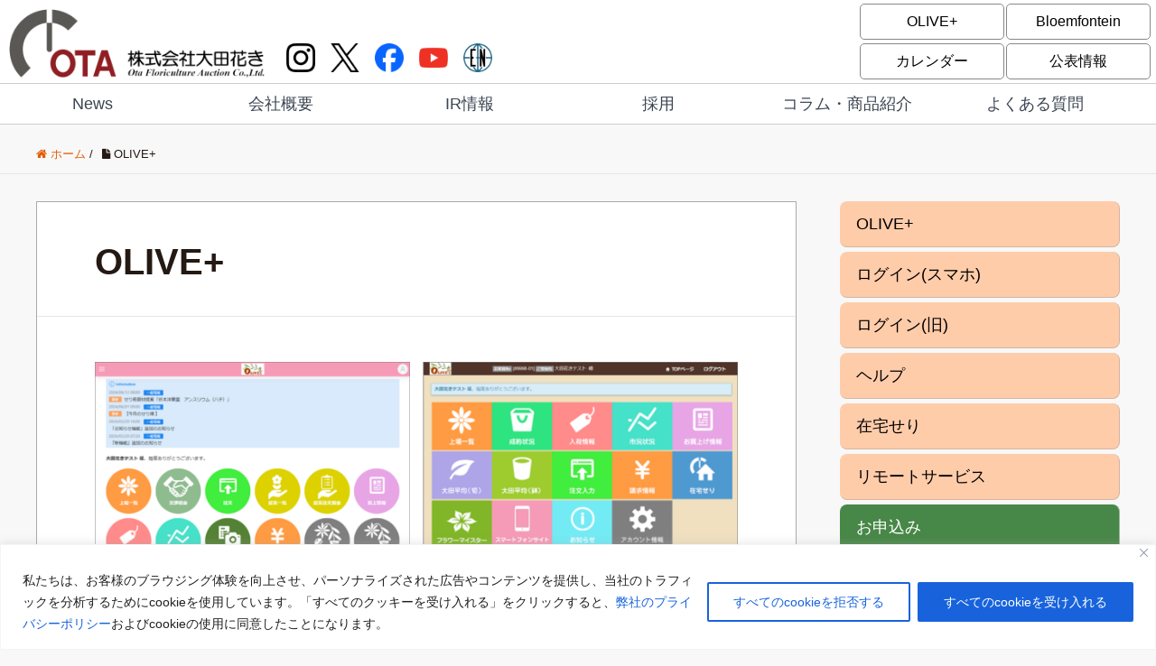

--- FILE ---
content_type: text/html; charset=UTF-8
request_url: https://otakaki.co.jp/olive/
body_size: 18743
content:
<!DOCTYPE HTML>
<html lang="ja" prefix="og: http://ogp.me/ns#">
<head>
<meta charset="UTF-8">
<title>OLIVE+ - 株式会社大田花き</title>
<meta name="viewport" content="width=device-width,initial-scale=1.0">
<style>img:is([sizes="auto" i], [sizes^="auto," i]) { contain-intrinsic-size: 3000px 1500px }</style>
<meta name="keywords" content="花,市場,せり,花き,花情報,おおたかき,フラワー" />
<meta name="description" content="" />
<meta name="robots" content="index" />
<meta property="fb:app_id" content="615133862210175" />
<meta property="og:title" content="OLIVE+" />
<meta property="og:type" content="article" />
<meta property="og:description" content="" />
<meta property="og:url" content="https://otakaki.co.jp/olive/" />
<meta property="og:image" content="https://otakaki.co.jp/wp/wp-content/themes/ota2024a/imgs/logo_square.png" />
<meta property="og:locale" content="ja_JP" />
<meta property="og:site_name" content="株式会社 大田花き" />
<meta content="summary" name="twitter:card" />
<meta content="otakakijp" name="twitter:site" />
<link rel='dns-prefetch' href='//challenges.cloudflare.com' />
<link rel='stylesheet' id='font-awesome-css' href='https://otakaki.co.jp/wp/wp-content/themes/xeory_extension/lib/css/font-awesome.min.css?ver=2024_0000' type='text/css' media='all' />
<link rel='stylesheet' id='base-css-css' href='https://otakaki.co.jp/wp/wp-content/themes/xeory_extension/base.css?ver=2024_0000' type='text/css' media='all' />
<link rel='stylesheet' id='wp-block-library-css' href='https://otakaki.co.jp/wp/wp-includes/css/dist/block-library/style.min.css?ver=2024_0000' type='text/css' media='all' />
<style id='classic-theme-styles-inline-css' type='text/css'>
/*! This file is auto-generated */
.wp-block-button__link{color:#fff;background-color:#32373c;border-radius:9999px;box-shadow:none;text-decoration:none;padding:calc(.667em + 2px) calc(1.333em + 2px);font-size:1.125em}.wp-block-file__button{background:#32373c;color:#fff;text-decoration:none}
</style>
<style id='global-styles-inline-css' type='text/css'>
:root{--wp--preset--aspect-ratio--square: 1;--wp--preset--aspect-ratio--4-3: 4/3;--wp--preset--aspect-ratio--3-4: 3/4;--wp--preset--aspect-ratio--3-2: 3/2;--wp--preset--aspect-ratio--2-3: 2/3;--wp--preset--aspect-ratio--16-9: 16/9;--wp--preset--aspect-ratio--9-16: 9/16;--wp--preset--color--black: #000000;--wp--preset--color--cyan-bluish-gray: #abb8c3;--wp--preset--color--white: #ffffff;--wp--preset--color--pale-pink: #f78da7;--wp--preset--color--vivid-red: #cf2e2e;--wp--preset--color--luminous-vivid-orange: #ff6900;--wp--preset--color--luminous-vivid-amber: #fcb900;--wp--preset--color--light-green-cyan: #7bdcb5;--wp--preset--color--vivid-green-cyan: #00d084;--wp--preset--color--pale-cyan-blue: #8ed1fc;--wp--preset--color--vivid-cyan-blue: #0693e3;--wp--preset--color--vivid-purple: #9b51e0;--wp--preset--gradient--vivid-cyan-blue-to-vivid-purple: linear-gradient(135deg,rgba(6,147,227,1) 0%,rgb(155,81,224) 100%);--wp--preset--gradient--light-green-cyan-to-vivid-green-cyan: linear-gradient(135deg,rgb(122,220,180) 0%,rgb(0,208,130) 100%);--wp--preset--gradient--luminous-vivid-amber-to-luminous-vivid-orange: linear-gradient(135deg,rgba(252,185,0,1) 0%,rgba(255,105,0,1) 100%);--wp--preset--gradient--luminous-vivid-orange-to-vivid-red: linear-gradient(135deg,rgba(255,105,0,1) 0%,rgb(207,46,46) 100%);--wp--preset--gradient--very-light-gray-to-cyan-bluish-gray: linear-gradient(135deg,rgb(238,238,238) 0%,rgb(169,184,195) 100%);--wp--preset--gradient--cool-to-warm-spectrum: linear-gradient(135deg,rgb(74,234,220) 0%,rgb(151,120,209) 20%,rgb(207,42,186) 40%,rgb(238,44,130) 60%,rgb(251,105,98) 80%,rgb(254,248,76) 100%);--wp--preset--gradient--blush-light-purple: linear-gradient(135deg,rgb(255,206,236) 0%,rgb(152,150,240) 100%);--wp--preset--gradient--blush-bordeaux: linear-gradient(135deg,rgb(254,205,165) 0%,rgb(254,45,45) 50%,rgb(107,0,62) 100%);--wp--preset--gradient--luminous-dusk: linear-gradient(135deg,rgb(255,203,112) 0%,rgb(199,81,192) 50%,rgb(65,88,208) 100%);--wp--preset--gradient--pale-ocean: linear-gradient(135deg,rgb(255,245,203) 0%,rgb(182,227,212) 50%,rgb(51,167,181) 100%);--wp--preset--gradient--electric-grass: linear-gradient(135deg,rgb(202,248,128) 0%,rgb(113,206,126) 100%);--wp--preset--gradient--midnight: linear-gradient(135deg,rgb(2,3,129) 0%,rgb(40,116,252) 100%);--wp--preset--font-size--small: 13px;--wp--preset--font-size--medium: 20px;--wp--preset--font-size--large: 36px;--wp--preset--font-size--x-large: 42px;--wp--preset--spacing--20: 0.44rem;--wp--preset--spacing--30: 0.67rem;--wp--preset--spacing--40: 1rem;--wp--preset--spacing--50: 1.5rem;--wp--preset--spacing--60: 2.25rem;--wp--preset--spacing--70: 3.38rem;--wp--preset--spacing--80: 5.06rem;--wp--preset--shadow--natural: 6px 6px 9px rgba(0, 0, 0, 0.2);--wp--preset--shadow--deep: 12px 12px 50px rgba(0, 0, 0, 0.4);--wp--preset--shadow--sharp: 6px 6px 0px rgba(0, 0, 0, 0.2);--wp--preset--shadow--outlined: 6px 6px 0px -3px rgba(255, 255, 255, 1), 6px 6px rgba(0, 0, 0, 1);--wp--preset--shadow--crisp: 6px 6px 0px rgba(0, 0, 0, 1);}:where(.is-layout-flex){gap: 0.5em;}:where(.is-layout-grid){gap: 0.5em;}body .is-layout-flex{display: flex;}.is-layout-flex{flex-wrap: wrap;align-items: center;}.is-layout-flex > :is(*, div){margin: 0;}body .is-layout-grid{display: grid;}.is-layout-grid > :is(*, div){margin: 0;}:where(.wp-block-columns.is-layout-flex){gap: 2em;}:where(.wp-block-columns.is-layout-grid){gap: 2em;}:where(.wp-block-post-template.is-layout-flex){gap: 1.25em;}:where(.wp-block-post-template.is-layout-grid){gap: 1.25em;}.has-black-color{color: var(--wp--preset--color--black) !important;}.has-cyan-bluish-gray-color{color: var(--wp--preset--color--cyan-bluish-gray) !important;}.has-white-color{color: var(--wp--preset--color--white) !important;}.has-pale-pink-color{color: var(--wp--preset--color--pale-pink) !important;}.has-vivid-red-color{color: var(--wp--preset--color--vivid-red) !important;}.has-luminous-vivid-orange-color{color: var(--wp--preset--color--luminous-vivid-orange) !important;}.has-luminous-vivid-amber-color{color: var(--wp--preset--color--luminous-vivid-amber) !important;}.has-light-green-cyan-color{color: var(--wp--preset--color--light-green-cyan) !important;}.has-vivid-green-cyan-color{color: var(--wp--preset--color--vivid-green-cyan) !important;}.has-pale-cyan-blue-color{color: var(--wp--preset--color--pale-cyan-blue) !important;}.has-vivid-cyan-blue-color{color: var(--wp--preset--color--vivid-cyan-blue) !important;}.has-vivid-purple-color{color: var(--wp--preset--color--vivid-purple) !important;}.has-black-background-color{background-color: var(--wp--preset--color--black) !important;}.has-cyan-bluish-gray-background-color{background-color: var(--wp--preset--color--cyan-bluish-gray) !important;}.has-white-background-color{background-color: var(--wp--preset--color--white) !important;}.has-pale-pink-background-color{background-color: var(--wp--preset--color--pale-pink) !important;}.has-vivid-red-background-color{background-color: var(--wp--preset--color--vivid-red) !important;}.has-luminous-vivid-orange-background-color{background-color: var(--wp--preset--color--luminous-vivid-orange) !important;}.has-luminous-vivid-amber-background-color{background-color: var(--wp--preset--color--luminous-vivid-amber) !important;}.has-light-green-cyan-background-color{background-color: var(--wp--preset--color--light-green-cyan) !important;}.has-vivid-green-cyan-background-color{background-color: var(--wp--preset--color--vivid-green-cyan) !important;}.has-pale-cyan-blue-background-color{background-color: var(--wp--preset--color--pale-cyan-blue) !important;}.has-vivid-cyan-blue-background-color{background-color: var(--wp--preset--color--vivid-cyan-blue) !important;}.has-vivid-purple-background-color{background-color: var(--wp--preset--color--vivid-purple) !important;}.has-black-border-color{border-color: var(--wp--preset--color--black) !important;}.has-cyan-bluish-gray-border-color{border-color: var(--wp--preset--color--cyan-bluish-gray) !important;}.has-white-border-color{border-color: var(--wp--preset--color--white) !important;}.has-pale-pink-border-color{border-color: var(--wp--preset--color--pale-pink) !important;}.has-vivid-red-border-color{border-color: var(--wp--preset--color--vivid-red) !important;}.has-luminous-vivid-orange-border-color{border-color: var(--wp--preset--color--luminous-vivid-orange) !important;}.has-luminous-vivid-amber-border-color{border-color: var(--wp--preset--color--luminous-vivid-amber) !important;}.has-light-green-cyan-border-color{border-color: var(--wp--preset--color--light-green-cyan) !important;}.has-vivid-green-cyan-border-color{border-color: var(--wp--preset--color--vivid-green-cyan) !important;}.has-pale-cyan-blue-border-color{border-color: var(--wp--preset--color--pale-cyan-blue) !important;}.has-vivid-cyan-blue-border-color{border-color: var(--wp--preset--color--vivid-cyan-blue) !important;}.has-vivid-purple-border-color{border-color: var(--wp--preset--color--vivid-purple) !important;}.has-vivid-cyan-blue-to-vivid-purple-gradient-background{background: var(--wp--preset--gradient--vivid-cyan-blue-to-vivid-purple) !important;}.has-light-green-cyan-to-vivid-green-cyan-gradient-background{background: var(--wp--preset--gradient--light-green-cyan-to-vivid-green-cyan) !important;}.has-luminous-vivid-amber-to-luminous-vivid-orange-gradient-background{background: var(--wp--preset--gradient--luminous-vivid-amber-to-luminous-vivid-orange) !important;}.has-luminous-vivid-orange-to-vivid-red-gradient-background{background: var(--wp--preset--gradient--luminous-vivid-orange-to-vivid-red) !important;}.has-very-light-gray-to-cyan-bluish-gray-gradient-background{background: var(--wp--preset--gradient--very-light-gray-to-cyan-bluish-gray) !important;}.has-cool-to-warm-spectrum-gradient-background{background: var(--wp--preset--gradient--cool-to-warm-spectrum) !important;}.has-blush-light-purple-gradient-background{background: var(--wp--preset--gradient--blush-light-purple) !important;}.has-blush-bordeaux-gradient-background{background: var(--wp--preset--gradient--blush-bordeaux) !important;}.has-luminous-dusk-gradient-background{background: var(--wp--preset--gradient--luminous-dusk) !important;}.has-pale-ocean-gradient-background{background: var(--wp--preset--gradient--pale-ocean) !important;}.has-electric-grass-gradient-background{background: var(--wp--preset--gradient--electric-grass) !important;}.has-midnight-gradient-background{background: var(--wp--preset--gradient--midnight) !important;}.has-small-font-size{font-size: var(--wp--preset--font-size--small) !important;}.has-medium-font-size{font-size: var(--wp--preset--font-size--medium) !important;}.has-large-font-size{font-size: var(--wp--preset--font-size--large) !important;}.has-x-large-font-size{font-size: var(--wp--preset--font-size--x-large) !important;}
:where(.wp-block-post-template.is-layout-flex){gap: 1.25em;}:where(.wp-block-post-template.is-layout-grid){gap: 1.25em;}
:where(.wp-block-columns.is-layout-flex){gap: 2em;}:where(.wp-block-columns.is-layout-grid){gap: 2em;}
:root :where(.wp-block-pullquote){font-size: 1.5em;line-height: 1.6;}
</style>
<link rel='stylesheet' id='contact-form-7-css' href='https://otakaki.co.jp/wp/wp-content/plugins/contact-form-7/includes/css/styles.css?ver=6.1.2' type='text/css' media='all' />
<link rel='stylesheet' id='parent-style-css' href='https://otakaki.co.jp/wp/wp-content/themes/xeory_extension/style.css?ver=2024_0000' type='text/css' media='all' />
<link rel='stylesheet' id='lightbox2-style-css' href='https://otakaki.co.jp/wp/wp-content/themes/ota2024a/js/lightbox2/css/lightbox.min.css?ver=2024_0000' type='text/css' media='all' />
<link rel='stylesheet' id='child-style-css' href='https://otakaki.co.jp/wp/wp-content/themes/ota2024a/style.css?ver=1751692425' type='text/css' media='all' />
<script type="text/javascript" id="cookie-law-info-js-extra">
/* <![CDATA[ */
var _ckyConfig = {"_ipData":[],"_assetsURL":"https:\/\/otakaki.co.jp\/wp\/wp-content\/plugins\/cookie-law-info\/lite\/frontend\/images\/","_publicURL":"https:\/\/otakaki.co.jp\/wp","_expiry":"365","_categories":[{"name":"\u5fc5\u9808\u30af\u30c3\u30ad\u30fc","slug":"necessary","isNecessary":true,"ccpaDoNotSell":true,"cookies":[],"active":true,"defaultConsent":{"gdpr":true,"ccpa":true}},{"name":"\u6a5f\u80fd\u30af\u30c3\u30ad\u30fc","slug":"functional","isNecessary":false,"ccpaDoNotSell":true,"cookies":[],"active":true,"defaultConsent":{"gdpr":false,"ccpa":false}},{"name":"\u5206\u6790\u7528\u30af\u30c3\u30ad\u30fc","slug":"analytics","isNecessary":false,"ccpaDoNotSell":true,"cookies":[],"active":true,"defaultConsent":{"gdpr":false,"ccpa":false}},{"name":"\u30d1\u30d5\u30a9\u30fc\u30de\u30f3\u30b9\u30af\u30c3\u30ad\u30fc","slug":"performance","isNecessary":false,"ccpaDoNotSell":true,"cookies":[],"active":true,"defaultConsent":{"gdpr":false,"ccpa":false}},{"name":"\u5e83\u544a\u30af\u30c3\u30ad\u30fc","slug":"advertisement","isNecessary":false,"ccpaDoNotSell":true,"cookies":[],"active":true,"defaultConsent":{"gdpr":false,"ccpa":false}}],"_activeLaw":"gdpr","_rootDomain":"","_block":"1","_showBanner":"1","_bannerConfig":{"settings":{"type":"classic","preferenceCenterType":"pushdown","position":"bottom","applicableLaw":"gdpr"},"behaviours":{"reloadBannerOnAccept":false,"loadAnalyticsByDefault":false,"animations":{"onLoad":"animate","onHide":"sticky"}},"config":{"revisitConsent":{"status":false,"tag":"revisit-consent","position":"bottom-left","meta":{"url":"#"},"styles":{"background-color":"#ffd798"},"elements":{"title":{"type":"text","tag":"revisit-consent-title","status":true,"styles":{"color":"#0056a7"}}}},"preferenceCenter":{"toggle":{"status":true,"tag":"detail-category-toggle","type":"toggle","states":{"active":{"styles":{"background-color":"#1863DC"}},"inactive":{"styles":{"background-color":"#D0D5D2"}}}}},"categoryPreview":{"status":false,"toggle":{"status":true,"tag":"detail-category-preview-toggle","type":"toggle","states":{"active":{"styles":{"background-color":"#1863DC"}},"inactive":{"styles":{"background-color":"#D0D5D2"}}}}},"videoPlaceholder":{"status":true,"styles":{"background-color":"#000000","border-color":"#000000","color":"#ffffff"}},"readMore":{"status":false,"tag":"readmore-button","type":"link","meta":{"noFollow":true,"newTab":true},"styles":{"color":"#1863DC","background-color":"transparent","border-color":"transparent"}},"showMore":{"status":true,"tag":"show-desc-button","type":"button","styles":{"color":"#1863DC"}},"showLess":{"status":true,"tag":"hide-desc-button","type":"button","styles":{"color":"#1863DC"}},"alwaysActive":{"status":true,"tag":"always-active","styles":{"color":"#008000"}},"manualLinks":{"status":true,"tag":"manual-links","type":"link","styles":{"color":"#1863DC"}},"auditTable":{"status":true},"optOption":{"status":true,"toggle":{"status":true,"tag":"optout-option-toggle","type":"toggle","states":{"active":{"styles":{"background-color":"#1863dc"}},"inactive":{"styles":{"background-color":"#FFFFFF"}}}}}}},"_version":"3.3.6","_logConsent":"1","_tags":[{"tag":"accept-button","styles":{"color":"#FFFFFF","background-color":"#1863DC","border-color":"#1863DC"}},{"tag":"reject-button","styles":{"color":"#1863DC","background-color":"transparent","border-color":"#1863DC"}},{"tag":"settings-button","styles":{"color":"#1863DC","background-color":"transparent","border-color":"#1863DC"}},{"tag":"readmore-button","styles":{"color":"#1863DC","background-color":"transparent","border-color":"transparent"}},{"tag":"donotsell-button","styles":{"color":"#1863DC","background-color":"transparent","border-color":"transparent"}},{"tag":"show-desc-button","styles":{"color":"#1863DC"}},{"tag":"hide-desc-button","styles":{"color":"#1863DC"}},{"tag":"cky-always-active","styles":[]},{"tag":"cky-link","styles":[]},{"tag":"accept-button","styles":{"color":"#FFFFFF","background-color":"#1863DC","border-color":"#1863DC"}},{"tag":"revisit-consent","styles":{"background-color":"#ffd798"}}],"_shortCodes":[{"key":"cky_readmore","content":"<a href=\"#\" class=\"cky-policy\" aria-label=\"cookie\u30dd\u30ea\u30b7\u30fc\" target=\"_blank\" rel=\"noopener\" data-cky-tag=\"readmore-button\">cookie\u30dd\u30ea\u30b7\u30fc<\/a>","tag":"readmore-button","status":false,"attributes":{"rel":"nofollow","target":"_blank"}},{"key":"cky_show_desc","content":"<button class=\"cky-show-desc-btn\" data-cky-tag=\"show-desc-button\" aria-label=\"\u3082\u3063\u3068\u898b\u308b\">\u3082\u3063\u3068\u898b\u308b<\/button>","tag":"show-desc-button","status":true,"attributes":[]},{"key":"cky_hide_desc","content":"<button class=\"cky-show-desc-btn\" data-cky-tag=\"hide-desc-button\" aria-label=\"\u9589\u3058\u308b\">\u9589\u3058\u308b<\/button>","tag":"hide-desc-button","status":true,"attributes":[]},{"key":"cky_optout_show_desc","content":"[cky_optout_show_desc]","tag":"optout-show-desc-button","status":true,"attributes":[]},{"key":"cky_optout_hide_desc","content":"[cky_optout_hide_desc]","tag":"optout-hide-desc-button","status":true,"attributes":[]},{"key":"cky_category_toggle_label","content":"[cky_{{status}}_category_label] [cky_preference_{{category_slug}}_title]","tag":"","status":true,"attributes":[]},{"key":"cky_enable_category_label","content":"\u6709\u52b9\u306b\u3059\u308b","tag":"","status":true,"attributes":[]},{"key":"cky_disable_category_label","content":"\u7121\u52b9\u306b\u3059\u308b","tag":"","status":true,"attributes":[]},{"key":"cky_video_placeholder","content":"<div class=\"video-placeholder-normal\" data-cky-tag=\"video-placeholder\" id=\"[UNIQUEID]\"><p class=\"video-placeholder-text-normal\" data-cky-tag=\"placeholder-title\">\u30af\u30c3\u30ad\u30fc\u306e\u540c\u610f\u3092\u304a\u9858\u3044\u3057\u307e\u3059<\/p><\/div>","tag":"","status":true,"attributes":[]},{"key":"cky_enable_optout_label","content":"\u6709\u52b9\u306b\u3059\u308b","tag":"","status":true,"attributes":[]},{"key":"cky_disable_optout_label","content":"\u7121\u52b9\u306b\u3059\u308b","tag":"","status":true,"attributes":[]},{"key":"cky_optout_toggle_label","content":"[cky_{{status}}_optout_label] [cky_optout_option_title]","tag":"","status":true,"attributes":[]},{"key":"cky_optout_option_title","content":"\u79c1\u306e\u500b\u4eba\u60c5\u5831\u3092\u8ca9\u58f2\u307e\u305f\u306f\u5171\u6709\u3057\u306a\u3044\u3067\u304f\u3060\u3055\u3044","tag":"","status":true,"attributes":[]},{"key":"cky_optout_close_label","content":"\u9589\u3058\u308b","tag":"","status":true,"attributes":[]},{"key":"cky_preference_close_label","content":"\u9589\u3058\u308b","tag":"","status":true,"attributes":[]}],"_rtl":"","_language":"ja","_providersToBlock":[]};
var _ckyStyles = {"css":".cky-hide{display: none;}.cky-btn-revisit-wrapper{display: flex; align-items: center; justify-content: center; background: #0056a7; width: 45px; height: 45px; border-radius: 50%; position: fixed; z-index: 999999; cursor: pointer;}.cky-revisit-bottom-left{bottom: 15px; left: 15px;}.cky-revisit-bottom-right{bottom: 15px; right: 15px;}.cky-btn-revisit-wrapper .cky-btn-revisit{display: flex; align-items: center; justify-content: center; background: none; border: none; cursor: pointer; position: relative; margin: 0; padding: 0;}.cky-btn-revisit-wrapper .cky-btn-revisit img{max-width: fit-content; margin: 0; height: 30px; width: 30px;}.cky-revisit-bottom-left:hover::before{content: attr(data-tooltip); position: absolute; background: #4E4B66; color: #ffffff; left: calc(100% + 7px); font-size: 12px; line-height: 16px; width: max-content; padding: 4px 8px; border-radius: 4px;}.cky-revisit-bottom-left:hover::after{position: absolute; content: \"\"; border: 5px solid transparent; left: calc(100% + 2px); border-left-width: 0; border-right-color: #4E4B66;}.cky-revisit-bottom-right:hover::before{content: attr(data-tooltip); position: absolute; background: #4E4B66; color: #ffffff; right: calc(100% + 7px); font-size: 12px; line-height: 16px; width: max-content; padding: 4px 8px; border-radius: 4px;}.cky-revisit-bottom-right:hover::after{position: absolute; content: \"\"; border: 5px solid transparent; right: calc(100% + 2px); border-right-width: 0; border-left-color: #4E4B66;}.cky-revisit-hide{display: none;}.cky-consent-container{position: fixed; width: 100%; box-sizing: border-box; z-index: 9999999;}.cky-classic-bottom{bottom: 0; left: 0;}.cky-classic-top{top: 0; left: 0;}.cky-consent-container .cky-consent-bar{background: #ffffff; border: 1px solid; padding: 16.5px 24px; box-shadow: 0 -1px 10px 0 #acabab4d;}.cky-consent-bar .cky-banner-btn-close{position: absolute; right: 9px; top: 5px; background: none; border: none; cursor: pointer; padding: 0; margin: 0; height: auto; width: auto; min-height: 0; line-height: 0; text-shadow: none; box-shadow: none;}.cky-consent-bar .cky-banner-btn-close img{width: 9px; height: 9px; margin: 0;}.cky-custom-brand-logo-wrapper .cky-custom-brand-logo{width: 100px; height: auto; margin: 0 0 10px 0;}.cky-notice .cky-title{color: #212121; font-weight: 700; font-size: 18px; line-height: 24px; margin: 0 0 10px 0;}.cky-notice-group{display: flex; justify-content: space-between; align-items: center;}.cky-notice-des *{font-size: 14px;}.cky-notice-des{color: #212121; font-size: 14px; line-height: 24px; font-weight: 400;}.cky-notice-des img{height: 25px; width: 25px;}.cky-consent-bar .cky-notice-des p{color: inherit; margin-top: 0; overflow-wrap: break-word;}.cky-notice-des p:last-child{margin-bottom: 0;}.cky-notice-des a.cky-policy,.cky-notice-des button.cky-policy{font-size: 14px; color: #1863dc; white-space: nowrap; cursor: pointer; background: transparent; border: 1px solid; text-decoration: underline;}.cky-notice-des button.cky-policy{padding: 0;}.cky-notice-des a.cky-policy:focus-visible,.cky-consent-bar .cky-banner-btn-close:focus-visible,.cky-notice-des button.cky-policy:focus-visible,.cky-category-direct-switch input[type=\"checkbox\"]:focus-visible,.cky-preference-content-wrapper .cky-show-desc-btn:focus-visible,.cky-accordion-header .cky-accordion-btn:focus-visible,.cky-switch input[type=\"checkbox\"]:focus-visible,.cky-footer-wrapper a:focus-visible,.cky-btn:focus-visible{outline: 2px solid #1863dc; outline-offset: 2px;}.cky-btn:focus:not(:focus-visible),.cky-accordion-header .cky-accordion-btn:focus:not(:focus-visible),.cky-preference-content-wrapper .cky-show-desc-btn:focus:not(:focus-visible),.cky-btn-revisit-wrapper .cky-btn-revisit:focus:not(:focus-visible),.cky-preference-header .cky-btn-close:focus:not(:focus-visible),.cky-banner-btn-close:focus:not(:focus-visible){outline: 0;}button.cky-show-desc-btn:not(:hover):not(:active){color: #1863dc; background: transparent;}button.cky-accordion-btn:not(:hover):not(:active),button.cky-banner-btn-close:not(:hover):not(:active),button.cky-btn-close:not(:hover):not(:active),button.cky-btn-revisit:not(:hover):not(:active){background: transparent;}.cky-consent-bar button:hover,.cky-modal.cky-modal-open button:hover,.cky-consent-bar button:focus,.cky-modal.cky-modal-open button:focus{text-decoration: none;}.cky-notice-btn-wrapper{display: flex; justify-content: center; align-items: center; margin-left: 15px;}.cky-notice-btn-wrapper .cky-btn{text-shadow: none; box-shadow: none;}.cky-btn{font-size: 14px; font-family: inherit; line-height: 24px; padding: 8px 27px; font-weight: 500; margin: 0 8px 0 0; border-radius: 2px; white-space: nowrap; cursor: pointer; text-align: center; text-transform: none; min-height: 0;}.cky-btn:hover{opacity: 0.8;}.cky-btn-customize{color: #1863dc; background: transparent; border: 2px solid; border-color: #1863dc; padding: 8px 28px 8px 14px; position: relative;}.cky-btn-reject{color: #1863dc; background: transparent; border: 2px solid #1863dc;}.cky-btn-accept{background: #1863dc; color: #ffffff; border: 2px solid #1863dc;}.cky-consent-bar .cky-btn-customize::after{position: absolute; content: \"\"; display: inline-block; top: 18px; right: 12px; border-left: 5px solid transparent; border-right: 5px solid transparent; border-top: 6px solid; border-top-color: inherit;}.cky-consent-container.cky-consent-bar-expand .cky-btn-customize::after{transform: rotate(-180deg);}.cky-btn:last-child{margin-right: 0;}@media (max-width: 768px){.cky-notice-group{display: block;}.cky-notice-btn-wrapper{margin: 0;}.cky-notice-btn-wrapper{flex-wrap: wrap;}.cky-notice-btn-wrapper .cky-btn{flex: auto; max-width: 100%; margin-top: 10px; white-space: unset;}}@media (max-width: 576px){.cky-btn-accept{order: 1; width: 100%;}.cky-btn-customize{order: 2;}.cky-btn-reject{order: 3; margin-right: 0;}.cky-consent-container.cky-consent-bar-expand .cky-consent-bar{display: none;}.cky-consent-container .cky-consent-bar{padding: 16.5px 0;}.cky-custom-brand-logo-wrapper .cky-custom-brand-logo, .cky-notice .cky-title, .cky-notice-des, .cky-notice-btn-wrapper, .cky-category-direct-preview-wrapper{padding: 0 24px;}.cky-notice-des{max-height: 40vh; overflow-y: scroll;}}@media (max-width: 352px){.cky-notice .cky-title{font-size: 16px;}.cky-notice-des *{font-size: 12px;}.cky-notice-des, .cky-btn, .cky-notice-des a.cky-policy{font-size: 12px;}}.cky-preference-wrapper{display: none;}.cky-consent-container.cky-classic-bottom.cky-consent-bar-expand{animation: cky-classic-expand 1s;}.cky-consent-container.cky-classic-bottom.cky-consent-bar-expand .cky-preference-wrapper{display: block;}@keyframes cky-classic-expand{0%{transform: translateY(50%);}100%{transform: translateY(0%);}}.cky-consent-container.cky-classic-top .cky-preference-wrapper{animation: cky-classic-top-expand 1s;}.cky-consent-container.cky-classic-top.cky-consent-bar-expand .cky-preference-wrapper{display: block;}@keyframes cky-classic-top-expand{0%{opacity: 0; transform: translateY(-50%);}50%{opacity: 0;}100%{opacity: 1; transform: translateY(0%);}}.cky-preference{padding: 0 24px; color: #212121; overflow-y: scroll; max-height: 48vh;}.cky-preference-center,.cky-preference,.cky-preference-header,.cky-footer-wrapper{background-color: inherit;}.cky-preference-center,.cky-preference,.cky-preference-body-wrapper,.cky-accordion-wrapper{color: inherit;}.cky-preference-header .cky-btn-close{cursor: pointer; vertical-align: middle; padding: 0; margin: 0; display: none; background: none; border: none; height: auto; width: auto; min-height: 0; line-height: 0; box-shadow: none; text-shadow: none;}.cky-preference-header .cky-btn-close img{margin: 0; height: 10px; width: 10px;}.cky-preference-header{margin: 16px 0 0 0; display: flex; align-items: center; justify-content: space-between;}.cky-preference-header .cky-preference-title{font-size: 18px; font-weight: 700; line-height: 24px;}.cky-preference-content-wrapper *{font-size: 14px;}.cky-preference-content-wrapper{font-size: 14px; line-height: 24px; font-weight: 400; padding: 12px 0; border-bottom: 1px solid;}.cky-preference-content-wrapper img{height: 25px; width: 25px;}.cky-preference-content-wrapper .cky-show-desc-btn{font-size: 14px; font-family: inherit; color: #1863dc; text-decoration: none; line-height: 24px; padding: 0; margin: 0; white-space: nowrap; cursor: pointer; background: transparent; border-color: transparent; text-transform: none; min-height: 0; text-shadow: none; box-shadow: none;}.cky-preference-body-wrapper .cky-preference-content-wrapper p{color: inherit; margin-top: 0;}.cky-accordion-wrapper{margin-bottom: 10px;}.cky-accordion{border-bottom: 1px solid;}.cky-accordion:last-child{border-bottom: none;}.cky-accordion .cky-accordion-item{display: flex; margin-top: 10px;}.cky-accordion .cky-accordion-body{display: none;}.cky-accordion.cky-accordion-active .cky-accordion-body{display: block; padding: 0 22px; margin-bottom: 16px;}.cky-accordion-header-wrapper{cursor: pointer; width: 100%;}.cky-accordion-item .cky-accordion-header{display: flex; justify-content: space-between; align-items: center;}.cky-accordion-header .cky-accordion-btn{font-size: 16px; font-family: inherit; color: #212121; line-height: 24px; background: none; border: none; font-weight: 700; padding: 0; margin: 0; cursor: pointer; text-transform: none; min-height: 0; text-shadow: none; box-shadow: none;}.cky-accordion-header .cky-always-active{color: #008000; font-weight: 600; line-height: 24px; font-size: 14px;}.cky-accordion-header-des *{font-size: 14px;}.cky-accordion-header-des{color: #212121; font-size: 14px; line-height: 24px; margin: 10px 0 16px 0;}.cky-accordion-header-wrapper .cky-accordion-header-des p{color: inherit; margin-top: 0;}.cky-accordion-chevron{margin-right: 22px; position: relative; cursor: pointer;}.cky-accordion-chevron-hide{display: none;}.cky-accordion .cky-accordion-chevron i::before{content: \"\"; position: absolute; border-right: 1.4px solid; border-bottom: 1.4px solid; border-color: inherit; height: 6px; width: 6px; -webkit-transform: rotate(-45deg); -moz-transform: rotate(-45deg); -ms-transform: rotate(-45deg); -o-transform: rotate(-45deg); transform: rotate(-45deg); transition: all 0.2s ease-in-out; top: 8px;}.cky-accordion.cky-accordion-active .cky-accordion-chevron i::before{-webkit-transform: rotate(45deg); -moz-transform: rotate(45deg); -ms-transform: rotate(45deg); -o-transform: rotate(45deg); transform: rotate(45deg);}.cky-audit-table{background: #f4f4f4; border-radius: 6px;}.cky-audit-table .cky-empty-cookies-text{color: inherit; font-size: 12px; line-height: 24px; margin: 0; padding: 10px;}.cky-audit-table .cky-cookie-des-table{font-size: 12px; line-height: 24px; font-weight: normal; padding: 15px 10px; border-bottom: 1px solid; border-bottom-color: inherit; margin: 0;}.cky-audit-table .cky-cookie-des-table:last-child{border-bottom: none;}.cky-audit-table .cky-cookie-des-table li{list-style-type: none; display: flex; padding: 3px 0;}.cky-audit-table .cky-cookie-des-table li:first-child{padding-top: 0;}.cky-cookie-des-table li div:first-child{width: 100px; font-weight: 600; word-break: break-word; word-wrap: break-word;}.cky-cookie-des-table li div:last-child{flex: 1; word-break: break-word; word-wrap: break-word; margin-left: 8px;}.cky-cookie-des-table li div:last-child p{color: inherit; margin-top: 0;}.cky-cookie-des-table li div:last-child p:last-child{margin-bottom: 0;}.cky-prefrence-btn-wrapper{display: flex; align-items: center; justify-content: flex-end; padding: 18px 24px; border-top: 1px solid;}.cky-prefrence-btn-wrapper .cky-btn{text-shadow: none; box-shadow: none;}.cky-category-direct-preview-btn-wrapper .cky-btn-preferences{text-shadow: none; box-shadow: none;}.cky-prefrence-btn-wrapper .cky-btn-accept,.cky-prefrence-btn-wrapper .cky-btn-reject{display: none;}.cky-btn-preferences{color: #1863dc; background: transparent; border: 2px solid #1863dc;}.cky-footer-wrapper{position: relative;}.cky-footer-shadow{display: block; width: 100%; height: 40px; background: linear-gradient(180deg, rgba(255, 255, 255, 0) 0%, #ffffff 100%); position: absolute; bottom: 100%;}.cky-preference-center,.cky-preference,.cky-preference-body-wrapper,.cky-preference-content-wrapper,.cky-accordion-wrapper,.cky-accordion,.cky-footer-wrapper,.cky-prefrence-btn-wrapper{border-color: inherit;}@media (max-width: 768px){.cky-preference{max-height: 35vh;}}@media (max-width: 576px){.cky-consent-bar-hide{display: none;}.cky-preference{max-height: 100vh; padding: 0;}.cky-preference-body-wrapper{padding: 60px 24px 200px;}.cky-preference-body-wrapper-reject-hide{padding: 60px 24px 165px;}.cky-preference-header{position: fixed; width: 100%; box-sizing: border-box; z-index: 999999999; margin: 0; padding: 16px 24px; border-bottom: 1px solid #f4f4f4;}.cky-preference-header .cky-btn-close{display: block;}.cky-prefrence-btn-wrapper{display: block;}.cky-accordion.cky-accordion-active .cky-accordion-body{padding-right: 0;}.cky-prefrence-btn-wrapper .cky-btn{width: 100%; margin-top: 10px; margin-right: 0;}.cky-prefrence-btn-wrapper .cky-btn:first-child{margin-top: 0;}.cky-accordion:last-child{padding-bottom: 20px;}.cky-prefrence-btn-wrapper .cky-btn-accept, .cky-prefrence-btn-wrapper .cky-btn-reject{display: block;}.cky-footer-wrapper{position: fixed; bottom: 0; width: 100%;}}@media (max-width: 425px){.cky-accordion-chevron{margin-right: 15px;}.cky-accordion.cky-accordion-active .cky-accordion-body{padding: 0 15px;}}@media (max-width: 352px){.cky-preference-header .cky-preference-title{font-size: 16px;}.cky-preference-content-wrapper *, .cky-accordion-header-des *{font-size: 12px;}.cky-accordion-header-des, .cky-preference-content-wrapper, .cky-preference-content-wrapper .cky-show-desc-btn{font-size: 12px;}.cky-accordion-header .cky-accordion-btn{font-size: 14px;}}.cky-category-direct-preview-wrapper{display: flex; flex-wrap: wrap; align-items: center; justify-content: space-between; margin-top: 16px;}.cky-category-direct-preview{display: flex; flex-wrap: wrap; align-items: center; font-size: 14px; font-weight: 600; line-height: 24px; color: #212121;}.cky-category-direct-preview-section{width: 100%; display: flex; justify-content: space-between; flex-wrap: wrap;}.cky-category-direct-item{display: flex; margin: 0 30px 10px 0; cursor: pointer;}.cky-category-direct-item label{font-size: 14px; font-weight: 600; margin-right: 10px; cursor: pointer; word-break: break-word;}.cky-category-direct-switch input[type=\"checkbox\"]{display: inline-block; position: relative; width: 33px; height: 18px; margin: 0; background: #d0d5d2; -webkit-appearance: none; border-radius: 50px; border: none; cursor: pointer; vertical-align: middle; outline: 0; top: 0;}.cky-category-direct-switch input[type=\"checkbox\"]:checked{background: #1863dc;}.cky-category-direct-switch input[type=\"checkbox\"]:before{position: absolute; content: \"\"; height: 15px; width: 15px; left: 2px; bottom: 2px; margin: 0; border-radius: 50%; background-color: white; -webkit-transition: 0.4s; transition: 0.4s;}.cky-category-direct-switch input[type=\"checkbox\"]:checked:before{-webkit-transform: translateX(14px); -ms-transform: translateX(14px); transform: translateX(14px);}.cky-category-direct-switch input[type=\"checkbox\"]:after{display: none;}.cky-category-direct-switch .cky-category-direct-switch-enabled:checked{background: #818181;}@media (max-width: 576px){.cky-category-direct-preview-wrapper{display: block;}.cky-category-direct-item{justify-content: space-between; width: 45%; margin: 0 0 10px 0;}.cky-category-direct-preview-btn-wrapper .cky-btn-preferences{width: 100%;}}@media (max-width: 352px){.cky-category-direct-preview{font-size: 12px;}}.cky-switch{display: flex;}.cky-switch input[type=\"checkbox\"]{position: relative; width: 44px; height: 24px; margin: 0; background: #d0d5d2; -webkit-appearance: none; border-radius: 50px; cursor: pointer; outline: 0; border: none; top: 0;}.cky-switch input[type=\"checkbox\"]:checked{background: #3a76d8;}.cky-switch input[type=\"checkbox\"]:before{position: absolute; content: \"\"; height: 20px; width: 20px; left: 2px; bottom: 2px; border-radius: 50%; background-color: white; -webkit-transition: 0.4s; transition: 0.4s; margin: 0;}.cky-switch input[type=\"checkbox\"]:after{display: none;}.cky-switch input[type=\"checkbox\"]:checked:before{-webkit-transform: translateX(20px); -ms-transform: translateX(20px); transform: translateX(20px);}@media (max-width: 425px){.cky-switch input[type=\"checkbox\"]{width: 38px; height: 21px;}.cky-switch input[type=\"checkbox\"]:before{height: 17px; width: 17px;}.cky-switch input[type=\"checkbox\"]:checked:before{-webkit-transform: translateX(17px); -ms-transform: translateX(17px); transform: translateX(17px);}}.video-placeholder-youtube{background-size: 100% 100%; background-position: center; background-repeat: no-repeat; background-color: #b2b0b059; position: relative; display: flex; align-items: center; justify-content: center; max-width: 100%;}.video-placeholder-text-youtube{text-align: center; align-items: center; padding: 10px 16px; background-color: #000000cc; color: #ffffff; border: 1px solid; border-radius: 2px; cursor: pointer;}.video-placeholder-normal{background-image: url(\"\/wp-content\/plugins\/cookie-law-info\/lite\/frontend\/images\/placeholder.svg\"); background-size: 80px; background-position: center; background-repeat: no-repeat; background-color: #b2b0b059; position: relative; display: flex; align-items: flex-end; justify-content: center; max-width: 100%;}.video-placeholder-text-normal{align-items: center; padding: 10px 16px; text-align: center; border: 1px solid; border-radius: 2px; cursor: pointer;}.cky-rtl{direction: rtl; text-align: right;}.cky-rtl .cky-banner-btn-close{left: 9px; right: auto;}.cky-rtl .cky-notice-btn-wrapper .cky-btn:last-child{margin-right: 8px;}.cky-rtl .cky-notice-btn-wrapper{margin-left: 0; margin-right: 15px;}.cky-rtl .cky-prefrence-btn-wrapper .cky-btn{margin-right: 8px;}.cky-rtl .cky-prefrence-btn-wrapper .cky-btn:first-child{margin-right: 0;}.cky-rtl .cky-accordion .cky-accordion-chevron i::before{border: none; border-left: 1.4px solid; border-top: 1.4px solid; left: 12px;}.cky-rtl .cky-accordion.cky-accordion-active .cky-accordion-chevron i::before{-webkit-transform: rotate(-135deg); -moz-transform: rotate(-135deg); -ms-transform: rotate(-135deg); -o-transform: rotate(-135deg); transform: rotate(-135deg);}.cky-rtl .cky-category-direct-preview-btn-wrapper{margin-right: 15px; margin-left: 0;}.cky-rtl .cky-category-direct-item label{margin-right: 0; margin-left: 10px;}.cky-rtl .cky-category-direct-preview-section .cky-category-direct-item:first-child{margin: 0 0 10px 0;}@media (max-width: 992px){.cky-rtl .cky-category-direct-preview-btn-wrapper{margin-right: 0;}}@media (max-width: 768px){.cky-rtl .cky-notice-btn-wrapper{margin-right: 0;}.cky-rtl .cky-notice-btn-wrapper .cky-btn:first-child{margin-right: 0;}}@media (max-width: 576px){.cky-rtl .cky-prefrence-btn-wrapper .cky-btn{margin-right: 0;}.cky-rtl .cky-notice-btn-wrapper .cky-btn{margin-right: 0;}.cky-rtl .cky-notice-btn-wrapper .cky-btn:last-child{margin-right: 0;}.cky-rtl .cky-notice-btn-wrapper .cky-btn-reject{margin-right: 8px;}.cky-rtl .cky-accordion.cky-accordion-active .cky-accordion-body{padding: 0 22px 0 0;}}@media (max-width: 425px){.cky-rtl .cky-accordion.cky-accordion-active .cky-accordion-body{padding: 0 15px 0 0;}}"};
/* ]]> */
</script>
<script type="text/javascript" src="https://otakaki.co.jp/wp/wp-content/plugins/cookie-law-info/lite/frontend/js/script.min.js?ver=3.3.6" id="cookie-law-info-js"></script>
<script type="text/javascript" src="https://otakaki.co.jp/wp/wp-includes/js/jquery/jquery.min.js?ver=3.7.1" id="jquery-core-js"></script>
<script type="text/javascript" src="https://otakaki.co.jp/wp/wp-includes/js/jquery/jquery-migrate.min.js?ver=3.4.1" id="jquery-migrate-js"></script>
<link rel="canonical" href="https://otakaki.co.jp/olive/" />
<style id="cky-style-inline">[data-cky-tag]{visibility:hidden;}</style><!-- Google tag (gtag.js) -->
<script async src="https://www.googletagmanager.com/gtag/js?id=G-NDV9VDK4S9"></script>
<script>
window.dataLayer = window.dataLayer || []; function gtag(){dataLayer.push(arguments);} gtag('js', new Date()); gtag('config', 'G-NDV9VDK4S9');
</script>
<style type="text/css" id="xeory_extension-header-css">
</style>
<meta name="redi-version" content="1.2.7" />    <style type="text/css">
ul#olive_login{
margin-bottom:1em;
}
#olive_login button{
width: 100%;
height: 150px;
}
@media screen and (max-width: 991px){
li#olive_smp{
width:100%;
}
li#olive_pc{
width:100%;
}
li#olive_pc button{
height:80px;
}
}    </style>
<meta name="apple-mobile-web-app-title" content="大田花き" />
<meta name="application-name" content="大田花き" />
<link rel="apple-touch-icon" href="https://otakaki.co.jp/wp/wp-content/themes/ota2024a/imgs/apple-touch-icon.png">
<link rel="apple-touch-icon-precomposed" href="https://otakaki.co.jp/wp/wp-content/themes/ota2024a/imgs/apple-touch-icon-precomposed.png">
</head>
<body id="ota2024" class="wp-singular page-template-default page page-id-192 page-parent wp-theme-xeory_extension wp-child-theme-ota2024a left-content default" itemschope="itemscope" itemtype="http://schema.org/WebPage">
<div id="fb-root"></div>
<script>(function(d, s, id) {
var js, fjs = d.getElementsByTagName(s)[0];
if (d.getElementById(id)) return;
js = d.createElement(s); js.id = id;
js.src = "//connect.facebook.net/ja_JP/sdk.js#xfbml=1&version=v2.8&appId=615133862210175";
fjs.parentNode.insertBefore(js, fjs);
}(document, 'script', 'facebook-jssdk'));</script>
<header id="header" role="banner" itemscope="itemscope" itemtype="http://schema.org/WPHeader">
<div id="otahead-1" class="wrap clearfix">
<p id="logo" class="imagelogo" itemprop="headline">
<a href="https://otakaki.co.jp"><img src="https://otakaki.co.jp/wp/wp-content/themes/ota2024a/imgs/ota_logo_full_w632xh170.png" alt="株式会社 大田花き" class="pclogo" style="height:85px;" /><img src="https://otakaki.co.jp/wp/wp-content/themes/ota2024a/imgs/ota_logo_half_w265xh170.png" alt="株式会社 大田花き" class="splogo" style="height:85px;" /></a>&nbsp;
<span class="sns_icons">
<a href="https://www.instagram.com/otafloricultureauction/" target="_blank"><img src="https://otakaki.co.jp/wp/wp-content/themes/ota2024a/imgs/sns_icon_instagram_320.png"></a>
<a href="https://twitter.com/otakakijp" target="_blank"><img src="https://otakaki.co.jp/wp/wp-content/themes/ota2024a/imgs/sns_icon_twitter_320.png"></a>
<a href="https://www.facebook.com/OTA.rosy.future/?fref=ts" target="_blank"><img src="https://otakaki.co.jp/wp/wp-content/themes/ota2024a/imgs/sns_icon_facebook_320.png"></a>
<a href="https://www.youtube.com/channel/UCL8K2wVT3xHZyKC36FJrHig/" target="_blank"><img src="https://otakaki.co.jp/wp/wp-content/themes/ota2024a/imgs/sns_icon_youtube_320.png"></a>
<a href="https://en.otakaki.co.jp/" target="_blank" class="sns_icon_en"><img src="https://otakaki.co.jp/wp/wp-content/themes/ota2024a/imgs/sns_icon_en2_320.png"></a>
</span>
</p>
<div id="header-right" class="clearfix">
<div class="header_app_button">
<a href="/olive/"><button>OLIVE+</button></a>
<a href="https://bloemfontein.otakaki.co.jp/"><button>Bloemfontein</button></a>
<a href="/calendar/"><button>カレンダー</button></a>
<a href="/disclosure/"><button>公表情報</button></a>
<br style="height:0;clear:both;" />
</div>
<div id="header-nav-btn" style="width:80px;position:absolute;top:0;right:0;margin:0;float:none;">
<a href="#" style="color:#fff;font-size:32px;padding:0;"><i class="fa fa-align-justify" style="line-height:80px;"></i></a>
</div>
</div><!-- /header-right -->
</div><!-- .wrap -->
<div id="otahead-2" class="wrap clearfix">
<div id="header-gnav-area">
<nav id="gnav" role="navigation" itemscope="itemscope" itemtype="http://scheme.org/SiteNavigationElement">
<div id="gnav-container" class="gnav-container"><ul id="gnav-ul" class="clearfix"><li id="menu-item-34" class="menu-item menu-item-type-custom menu-item-object-custom menu-item-has-children menu-item-34"><a href="/news/">News</a>
<ul class="sub-menu">
<li id="menu-item-36" class="menu-item menu-item-type-custom menu-item-object-custom menu-item-36"><a href="/news/info/">お知らせ</a></li>
<li id="menu-item-7499" class="menu-item menu-item-type-custom menu-item-object-custom menu-item-7499"><a href="/news/whatsnew/">What&#8217;s New</a></li>
</ul>
</li>
<li id="menu-item-37" class="menu-item menu-item-type-custom menu-item-object-custom menu-item-has-children menu-item-37"><a href="/corp/">会社概要</a>
<ul class="sub-menu">
<li id="menu-item-38" class="menu-item menu-item-type-custom menu-item-object-custom menu-item-38"><a href="/corp/greet/">ごあいさつ</a></li>
<li id="menu-item-39" class="menu-item menu-item-type-custom menu-item-object-custom menu-item-39"><a href="/corp/managementplan/">中期経営計画</a></li>
<li id="menu-item-40" class="menu-item menu-item-type-custom menu-item-object-custom menu-item-40"><a href="/corp/governance/">コーポレートガバナンス</a></li>
<li id="menu-item-41" class="menu-item menu-item-type-custom menu-item-object-custom menu-item-41"><a href="/corp/history/">沿革</a></li>
<li id="menu-item-42" class="menu-item menu-item-type-custom menu-item-object-custom menu-item-42"><a href="/corp/business/">事業紹介</a></li>
<li id="menu-item-43" class="menu-item menu-item-type-custom menu-item-object-custom menu-item-43"><a href="/corp/actionplan/">一般事業主行動計画</a></li>
<li id="menu-item-44" class="menu-item menu-item-type-custom menu-item-object-custom menu-item-44"><a href="/corp/sdgs/">SDGsへの取り組み</a></li>
<li id="menu-item-45" class="menu-item menu-item-type-custom menu-item-object-custom menu-item-45"><a href="/corp/otagroup/">子会社及び関連会社</a></li>
</ul>
</li>
<li id="menu-item-46" class="menu-item menu-item-type-custom menu-item-object-custom menu-item-has-children menu-item-46"><a href="/ir/">IR情報</a>
<ul class="sub-menu">
<li id="menu-item-47" class="menu-item menu-item-type-custom menu-item-object-custom menu-item-47"><a href="/ir/ir-prices/">株価情報</a></li>
<li id="menu-item-48" class="menu-item menu-item-type-custom menu-item-object-custom menu-item-48"><a href="/ir/ir-closing/">決算短信</a></li>
<li id="menu-item-49" class="menu-item menu-item-type-custom menu-item-object-custom menu-item-49"><a href="/ir/ir-report/">有価証券報告書</a></li>
<li id="menu-item-298" class="menu-item menu-item-type-custom menu-item-object-custom menu-item-298"><a href="/ir/ir-other/">適時開示情報・その他</a></li>
<li id="menu-item-50" class="menu-item menu-item-type-custom menu-item-object-custom menu-item-50"><a href="/ir/ir-highlight/">財務・業績ハイライト</a></li>
<li id="menu-item-51" class="menu-item menu-item-type-custom menu-item-object-custom menu-item-51"><a href="/ir/ir-shareholder/">株主優待</a></li>
<li id="menu-item-53" class="menu-item menu-item-type-custom menu-item-object-custom menu-item-53"><a href="/ir/mps/">MPS承認取得について</a></li>
</ul>
</li>
<li id="menu-item-54" class="menu-item menu-item-type-custom menu-item-object-custom menu-item-has-children menu-item-54"><a href="/recruit/">採用</a>
<ul class="sub-menu">
<li id="menu-item-55" class="menu-item menu-item-type-custom menu-item-object-custom menu-item-55"><a href="/recruit/">採用情報</a></li>
<li id="menu-item-56" class="menu-item menu-item-type-custom menu-item-object-custom menu-item-56"><a href="/corp/business/">事業紹介</a></li>
<li id="menu-item-57" class="menu-item menu-item-type-custom menu-item-object-custom menu-item-57"><a href="/recruit/our_works/">市場業務について</a></li>
<li id="menu-item-58" class="menu-item menu-item-type-custom menu-item-object-custom menu-item-58"><a href="/recruit/recruit_links/">花き業界団体との取組</a></li>
</ul>
</li>
<li id="menu-item-59" class="menu-item menu-item-type-custom menu-item-object-custom menu-item-has-children menu-item-59"><a href="/contents/">コラム・商品紹介</a>
<ul class="sub-menu">
<li id="menu-item-61" class="menu-item menu-item-type-custom menu-item-object-custom menu-item-61"><a href="/contents/pres/">社長コラム</a></li>
<li id="menu-item-63" class="menu-item menu-item-type-custom menu-item-object-custom menu-item-63"><a href="/contents/showroom/">Show Room</a></li>
<li id="menu-item-62" class="menu-item menu-item-type-custom menu-item-object-custom menu-item-62"><a href="/contents/live/">LIVE! 大田花き</a></li>
<li id="menu-item-359" class="menu-item menu-item-type-custom menu-item-object-custom menu-item-359"><a href="/contents/unchiku/">産地ウンチク探検隊</a></li>
<li id="menu-item-22320" class="menu-item menu-item-type-custom menu-item-object-custom menu-item-22320"><a href="/contents/staffblog/">Staff Blog</a></li>
<li id="menu-item-360" class="menu-item menu-item-type-custom menu-item-object-custom menu-item-360"><a href="/contents/flower/">フラワー・オブ・ザ・イヤー・OTA</a></li>
</ul>
</li>
<li id="menu-item-60" class="menu-item menu-item-type-custom menu-item-object-custom menu-item-60"><a href="/qa/">よくある質問</a></li>
</ul></div>  
</nav>
</div>
</div><!-- .wrap -->
</header>
<nav id="gnav-sp">
<div class="wrap">
<div class="grid-wrap">
<div id="header-cont-about" class="grid-3">
</div>
<div id="header-cont-content" class="grid-6">
<div id="gnav-container-sp" class="gnav-container"><ul id="gnav-ul-sp" class="clearfix"><li class="menu-item menu-item-type-custom menu-item-object-custom menu-item-has-children menu-item-34"><a href="/news/">News</a>
<ul class="sub-menu">
<li class="menu-item menu-item-type-custom menu-item-object-custom menu-item-36"><a href="/news/info/">お知らせ</a></li>
<li class="menu-item menu-item-type-custom menu-item-object-custom menu-item-7499"><a href="/news/whatsnew/">What&#8217;s New</a></li>
</ul>
</li>
<li class="menu-item menu-item-type-custom menu-item-object-custom menu-item-has-children menu-item-37"><a href="/corp/">会社概要</a>
<ul class="sub-menu">
<li class="menu-item menu-item-type-custom menu-item-object-custom menu-item-38"><a href="/corp/greet/">ごあいさつ</a></li>
<li class="menu-item menu-item-type-custom menu-item-object-custom menu-item-39"><a href="/corp/managementplan/">中期経営計画</a></li>
<li class="menu-item menu-item-type-custom menu-item-object-custom menu-item-40"><a href="/corp/governance/">コーポレートガバナンス</a></li>
<li class="menu-item menu-item-type-custom menu-item-object-custom menu-item-41"><a href="/corp/history/">沿革</a></li>
<li class="menu-item menu-item-type-custom menu-item-object-custom menu-item-42"><a href="/corp/business/">事業紹介</a></li>
<li class="menu-item menu-item-type-custom menu-item-object-custom menu-item-43"><a href="/corp/actionplan/">一般事業主行動計画</a></li>
<li class="menu-item menu-item-type-custom menu-item-object-custom menu-item-44"><a href="/corp/sdgs/">SDGsへの取り組み</a></li>
<li class="menu-item menu-item-type-custom menu-item-object-custom menu-item-45"><a href="/corp/otagroup/">子会社及び関連会社</a></li>
</ul>
</li>
<li class="menu-item menu-item-type-custom menu-item-object-custom menu-item-has-children menu-item-46"><a href="/ir/">IR情報</a>
<ul class="sub-menu">
<li class="menu-item menu-item-type-custom menu-item-object-custom menu-item-47"><a href="/ir/ir-prices/">株価情報</a></li>
<li class="menu-item menu-item-type-custom menu-item-object-custom menu-item-48"><a href="/ir/ir-closing/">決算短信</a></li>
<li class="menu-item menu-item-type-custom menu-item-object-custom menu-item-49"><a href="/ir/ir-report/">有価証券報告書</a></li>
<li class="menu-item menu-item-type-custom menu-item-object-custom menu-item-298"><a href="/ir/ir-other/">適時開示情報・その他</a></li>
<li class="menu-item menu-item-type-custom menu-item-object-custom menu-item-50"><a href="/ir/ir-highlight/">財務・業績ハイライト</a></li>
<li class="menu-item menu-item-type-custom menu-item-object-custom menu-item-51"><a href="/ir/ir-shareholder/">株主優待</a></li>
<li class="menu-item menu-item-type-custom menu-item-object-custom menu-item-53"><a href="/ir/mps/">MPS承認取得について</a></li>
</ul>
</li>
<li class="menu-item menu-item-type-custom menu-item-object-custom menu-item-has-children menu-item-54"><a href="/recruit/">採用</a>
<ul class="sub-menu">
<li class="menu-item menu-item-type-custom menu-item-object-custom menu-item-55"><a href="/recruit/">採用情報</a></li>
<li class="menu-item menu-item-type-custom menu-item-object-custom menu-item-56"><a href="/corp/business/">事業紹介</a></li>
<li class="menu-item menu-item-type-custom menu-item-object-custom menu-item-57"><a href="/recruit/our_works/">市場業務について</a></li>
<li class="menu-item menu-item-type-custom menu-item-object-custom menu-item-58"><a href="/recruit/recruit_links/">花き業界団体との取組</a></li>
</ul>
</li>
<li class="menu-item menu-item-type-custom menu-item-object-custom menu-item-has-children menu-item-59"><a href="/contents/">コラム・商品紹介</a>
<ul class="sub-menu">
<li class="menu-item menu-item-type-custom menu-item-object-custom menu-item-61"><a href="/contents/pres/">社長コラム</a></li>
<li class="menu-item menu-item-type-custom menu-item-object-custom menu-item-63"><a href="/contents/showroom/">Show Room</a></li>
<li class="menu-item menu-item-type-custom menu-item-object-custom menu-item-62"><a href="/contents/live/">LIVE! 大田花き</a></li>
<li class="menu-item menu-item-type-custom menu-item-object-custom menu-item-359"><a href="/contents/unchiku/">産地ウンチク探検隊</a></li>
<li class="menu-item menu-item-type-custom menu-item-object-custom menu-item-22320"><a href="/contents/staffblog/">Staff Blog</a></li>
<li class="menu-item menu-item-type-custom menu-item-object-custom menu-item-360"><a href="/contents/flower/">フラワー・オブ・ザ・イヤー・OTA</a></li>
</ul>
</li>
<li class="menu-item menu-item-type-custom menu-item-object-custom menu-item-60"><a href="/qa/">よくある質問</a></li>
</ul></div>        </div>
</div>
</div>
</nav>
<div class="breadcrumb-area">
<div class="wrap">
<ol class="breadcrumb clearfix" itemscope itemtype="https://schema.org/BreadcrumbList" ><li itemscope itemtype="https://schema.org/ListItem" itemprop="itemListElement"><a itemprop="item" href="https://otakaki.co.jp"><i class="fa fa-home"></i> <span itemprop="name">ホーム</span></a><meta itemprop="position" content="1"> / </li><li itemscope itemtype="https://schema.org/ListItem" itemprop="itemListElement"><i class="fa fa-file"></i> <span itemprop="name">OLIVE+</span><meta itemprop="position" content="2"></li></ol>    </div>
</div>
<div id="content">
<div class="wrap clearfix">
<div id="main" class="col-md-10 col-md-offset-1" role="main" itemprop="mainContentOfPage">
<div class="main-inner">
<article id="post-192" class="post-192 page type-page status-publish hentry" itemscope="itemscope" itemtype="http://schema.org/CreativeWork">
<header class="post-header">
<h1 class="post-title" itemprop="headline">OLIVE+</h1>
</header>
<section class="post-content" itemprop="text">       
<style>
div.internal_content{
margin-bottom:3em;
}
.internal_content div{
float:right;
width:72%;
}
.internal_content p{
margin-left:1em;
}
.internal_content img {
border:solid 1px #888;
float:left;
margin-right:1em;
max-width:25%;
}
br.clearfix{
clear:both;
}
.post-content h3{
font-size:180%;
}
hr.style3 {
border-top: 1px dashed #8c8b8b;
}
.olive-button {
display: block; /* ブロック要素指定 */
width: auto; /* 自動でサイズ調整 */
box-sizing: border-box; /* 要素の幅と高さの計算にパディングとボーダーを含める */
padding: 1rem 1rem; /* パディングを1remに */
margin: 20px auto; /* 上下のマージンを20px、左右のマージンを自動で中央揃えに */
border: 2px solid #FF5E00; /* 細い境界線 */
background-color: transparent; /* 背景色を透明に */
color: #FF5E00; /* テキスト色 */
border-radius: 10px; /* 角の丸み */
text-align: center; /* テキストを中央配置に */
transition: all 0.1s ease; /* 背景色と境界線の色の変化にアニメーションを設定 */
}
.olive-button:hover {
background-color: #FF5E00; /* 反転時の背景色 */
color: #FFFFFF; /* 反転時のテキスト色 */
}
.grid {
display: grid;
gap: 20px;
grid-template-columns: repeat(auto-fit, minmax(200px, 1fr));
}
.item {
border-radius: 10px;
border: 5px solid #FCDFBC;
background: #FFFFF;
padding: 15px;
text-align: center;
}
.g-title {
background: #FCDFBC;
padding: 10px;
text-align: center;
color: #2E2E2E;
font-weight: bold;
letter-spacing: 0.05em;
}
.g-p {
text-align: left;
padding: 0.8em 0;
font-size: 0.8em;
}
</style>
<ul id="olive_login" class="floats">
<li id="olive_smp" class="fL"><a href="https://smp-olive.otakaki.co.jp/login?sys=ota" target="_blank" rel="noopener"><img fetchpriority="high" decoding="async" src="/wp/wp-content/uploads/2024/06/olive_img1-400x285.png" alt="" width="400" height="285" class="alignnone size-medium wp-image-7298" srcset="https://otakaki.co.jp/wp/wp-content/uploads/2024/06/olive_img1-400x285.png 400w, https://otakaki.co.jp/wp/wp-content/uploads/2024/06/olive_img1-301x214.png 301w, https://otakaki.co.jp/wp/wp-content/uploads/2024/06/olive_img1-222x158.png 222w, https://otakaki.co.jp/wp/wp-content/uploads/2024/06/olive_img1.png 600w" sizes="(max-width: 400px) 100vw, 400px" /><button>
ログイン(スマホ対応サイト)</button></a></li>
<li id="olive_pc" class="fR"><a href="https://olive.otakaki.co.jp/sys/login/" target="_blank" rel="noopener"><img decoding="async" src="/wp/wp-content/uploads/2024/06/olive_img-400x288.png" alt="" width="400" height="288" class="alignnone size-medium wp-image-7299" srcset="https://otakaki.co.jp/wp/wp-content/uploads/2024/06/olive_img-400x288.png 400w, https://otakaki.co.jp/wp/wp-content/uploads/2024/06/olive_img-297x214.png 297w, https://otakaki.co.jp/wp/wp-content/uploads/2024/06/olive_img-219x158.png 219w, https://otakaki.co.jp/wp/wp-content/uploads/2024/06/olive_img.png 600w" sizes="(max-width: 400px) 100vw, 400px" />
<button>ログイン(旧サイト)</button></a></li>
</ul>
※仲卸経由でご利用の方は、各仲卸様のサイトからログインしてください。
<h2>サービス説明</h2>
OLIVE＋（オリーブプラス）は大田花きが提供する会員制サービスです。
<h3><strong>買参人様向け</strong></h3>
買参人様向けOLIVE＋では特別会員・正会員の2つの会員制サービスを提供しております。それぞれご利用いただけるサービス内容が異なります。<br>
<h4>2つの会員制サービス</h4>
<p>
<img decoding="async" src="/wp/wp-content/uploads/2025/01/olive_service_table1.png" alt="olive_service_table1" width="1022" height="815" class="aligncenter size-full wp-image-9077" />
<br>
<img loading="lazy" decoding="async" src="/wp/wp-content/uploads/2025/01/olive_service_table1-2.png" alt="olive_service_table1-2" width="1016" height="620" class="aligncenter size-full wp-image-9084" />
</p>
※予約相対（注文）の締め切り日は特別会員・正会員で異なります。<br>
各サービス詳細については<a href="https://olive-help.otakaki.co.jp/manual_buyer/" target="_blank">ヘルプページ</a>をご確認ください。
<h4>予約相対（注文）締め切り日時</h4>
<p>
<img loading="lazy" decoding="async" src="/wp/wp-content/uploads/2025/01/olive_tyumon_1.png" alt="olive_tyumon_1" width="1119" height="499" class="aligncenter size-full wp-image-9107" />
<br>
<img loading="lazy" decoding="async" src="/wp/wp-content/uploads/2025/01/olive_tyumon2.png" alt="olive_tyumon2" width="1118" height="500" class="aligncenter size-full wp-image-9103" />
<br>
※需要期にかかわる商材（母の日・盆・彼岸など）は別途ご案内の締切日が適用となります。<br>
</p>
<!-- 申込リンク -->
<a href="https://otakaki.co.jp/olive/regist/" target="_blank" class="olive-button">OLIVE+お申込みはこちら</a>
<h3><strong>産地様向け</strong></h3>
産地様向けのデータ提供サービスは無料でご利用いただけます。<br>
過去分も含めた明細データの参照など便利な機能がございますのでぜひご登録ください。<br>
※在宅せり機能でせりをご覧になりたい方は有料サービス（1,650円／月）にご加入ください。<br>
<h4>無料データ提供サービス</h4>
<div class="grid">
<div class="item">
<div class="g-title">仕切情報</div>
<div class="g-p">過去約1年分の仕切情報を確認できます</div>
</div>
<div class="item">
<div class="g-title">送金明細書DL</div>
<div class="g-p">送金明細書をPDFファイル形式にてダウンロードできます</div>
</div>
<div class="item">
<div class="g-title">送り状送信</div>
<div class="g-p">送り状作成画面から送信できます<br>送り状を撮影し簡単な操作で送信もできます</div>
</div>
<div class="item">
<div class="g-title">産地上場登録</div>
<div class="g-p">商品情報を入力して上場登録できます</div>
</div>
<div class="item">
<div class="g-title">販売状況照会</div>
<div class="g-p">上場商品の成約状況を確認できます</div>
</div>
<div class="item">
<div class="g-title">提案状況照会</div>
<div class="g-p">提案商材の注文状況を確認できます</div>
</div>
<div class="item">
<div class="g-title">注文返答</div>
<div class="g-p">弊社からの注文内容をOLIVE+で確認・返答する機能があります</div>
</div>
<div class="item">
<div class="g-title">事故受付状況</div>
<div class="g-p">事故受付状況を確認できます</div>
</div>
</div>
<br>
各サービス詳細については、<a href="https://olive-help.otakaki.co.jp/manual_supplier/" target="_blank">ヘルプページ</a>をご確認ください。<br>
<!-- 申込リンク -->
<a href="https://otakaki.co.jp/olive/regist/" target="_blank" class="olive-button">OLIVE+お申込みはこちら</a>
<br>
<small>※本ページ内の表示価格はすべて税込みです。</small>
<br style="clear:both;"/>
</section>
<div class="post-share">
</div>
</article>
</div><!-- /main-inner -->
</div><!-- /main -->
<div id="side" class="col-md-4" role="complementary" itemscope="itemscope" itemtype="http://schema.org/WPSideBar">
<div class="side-inner">
<div class="side-widget-area">
<div class="widget_recent_entries side-widget"><div class="side-widget-inner"><h2 class="side-title"><span class="widget-title-inner"><a href="/olive/">OLIVE+</a></span></h2><ul class="side-menu-items side-menu-items-olive"><li class="lv1"><a href="https://smp-olive.otakaki.co.jp/login?sys=ota">ログイン(スマホ)</a></li><li class="lv1"><a href="https://olive.otakaki.co.jp/sys/login/">ログイン(旧)</a></li><li class="lv1"><a href="https://olive-help.otakaki.co.jp/">ヘルプ</a></li><li class="lv1"><a href="/olive/auction/">在宅せり</a></li><li class="lv1"><a href="/remote_support/">リモートサービス</a></li><li class="lv1"><a href="/olive/regist/" class="olive-regist">お申込み</a></li></ul></div></div>
</div><!-- //side-widget-area -->
</div>
</div><!-- /side -->
</div><!-- /wrap -->
</div><!-- /content -->
<footer id="footer">
<div class="footer-01">
<div class="wrap">
<div id="footer-brand-area" class="row">
<div class="footer-logo gr6">
<p>株式会社 大田花き<br/><small>OTA Floriculture Auction Co., Ltd.</small></p>
</div>
<div class="footer-address gr6">
</div>
</div><!-- /footer-brand-area -->
<div id="footer-content-area" class="row">
<div id="footer-list-area" class="gr6">
<div class="row">
<div id="footer-cont-content" class="gr4">
<div id="footer-gnav-container" class="gnav-container"><ul id="footer-gnav-ul" class="clearfix"><li class="menu-item menu-item-type-custom menu-item-object-custom menu-item-has-children menu-item-34"><a href="/news/">News</a>
<ul class="sub-menu">
<li class="menu-item menu-item-type-custom menu-item-object-custom menu-item-36"><a href="/news/info/">お知らせ</a></li>
<li class="menu-item menu-item-type-custom menu-item-object-custom menu-item-7499"><a href="/news/whatsnew/">What&#8217;s New</a></li>
</ul>
</li>
<li class="menu-item menu-item-type-custom menu-item-object-custom menu-item-has-children menu-item-37"><a href="/corp/">会社概要</a>
<ul class="sub-menu">
<li class="menu-item menu-item-type-custom menu-item-object-custom menu-item-38"><a href="/corp/greet/">ごあいさつ</a></li>
<li class="menu-item menu-item-type-custom menu-item-object-custom menu-item-39"><a href="/corp/managementplan/">中期経営計画</a></li>
<li class="menu-item menu-item-type-custom menu-item-object-custom menu-item-40"><a href="/corp/governance/">コーポレートガバナンス</a></li>
<li class="menu-item menu-item-type-custom menu-item-object-custom menu-item-41"><a href="/corp/history/">沿革</a></li>
<li class="menu-item menu-item-type-custom menu-item-object-custom menu-item-42"><a href="/corp/business/">事業紹介</a></li>
<li class="menu-item menu-item-type-custom menu-item-object-custom menu-item-43"><a href="/corp/actionplan/">一般事業主行動計画</a></li>
<li class="menu-item menu-item-type-custom menu-item-object-custom menu-item-44"><a href="/corp/sdgs/">SDGsへの取り組み</a></li>
<li class="menu-item menu-item-type-custom menu-item-object-custom menu-item-45"><a href="/corp/otagroup/">子会社及び関連会社</a></li>
</ul>
</li>
<li class="menu-item menu-item-type-custom menu-item-object-custom menu-item-has-children menu-item-46"><a href="/ir/">IR情報</a>
<ul class="sub-menu">
<li class="menu-item menu-item-type-custom menu-item-object-custom menu-item-47"><a href="/ir/ir-prices/">株価情報</a></li>
<li class="menu-item menu-item-type-custom menu-item-object-custom menu-item-48"><a href="/ir/ir-closing/">決算短信</a></li>
<li class="menu-item menu-item-type-custom menu-item-object-custom menu-item-49"><a href="/ir/ir-report/">有価証券報告書</a></li>
<li class="menu-item menu-item-type-custom menu-item-object-custom menu-item-298"><a href="/ir/ir-other/">適時開示情報・その他</a></li>
<li class="menu-item menu-item-type-custom menu-item-object-custom menu-item-50"><a href="/ir/ir-highlight/">財務・業績ハイライト</a></li>
<li class="menu-item menu-item-type-custom menu-item-object-custom menu-item-51"><a href="/ir/ir-shareholder/">株主優待</a></li>
<li class="menu-item menu-item-type-custom menu-item-object-custom menu-item-53"><a href="/ir/mps/">MPS承認取得について</a></li>
</ul>
</li>
<li class="menu-item menu-item-type-custom menu-item-object-custom menu-item-has-children menu-item-54"><a href="/recruit/">採用</a>
<ul class="sub-menu">
<li class="menu-item menu-item-type-custom menu-item-object-custom menu-item-has-children menu-item-55"><a href="/recruit/">採用情報</a>
<ul class="sub-menu">
<li id="menu-item-7410" class="menu-item menu-item-type-custom menu-item-object-custom menu-item-7410"><a href="/recruit/new_graduate/">新卒採用情報</a></li>
<li id="menu-item-7411" class="menu-item menu-item-type-custom menu-item-object-custom menu-item-7411"><a href="/recruit/mid_careers/">中途採用情報</a></li>
<li id="menu-item-21757" class="menu-item menu-item-type-custom menu-item-object-custom menu-item-21757"><a href="/recruit/successor/">花き事業後継者枠 採用情報</a></li>
</ul>
</li>
<li class="menu-item menu-item-type-custom menu-item-object-custom menu-item-56"><a href="/corp/business/">事業紹介</a></li>
<li class="menu-item menu-item-type-custom menu-item-object-custom menu-item-57"><a href="/recruit/our_works/">市場業務について</a></li>
<li class="menu-item menu-item-type-custom menu-item-object-custom menu-item-58"><a href="/recruit/recruit_links/">花き業界団体との取組</a></li>
</ul>
</li>
<li class="menu-item menu-item-type-custom menu-item-object-custom menu-item-has-children menu-item-59"><a href="/contents/">コラム・商品紹介</a>
<ul class="sub-menu">
<li class="menu-item menu-item-type-custom menu-item-object-custom menu-item-61"><a href="/contents/pres/">社長コラム</a></li>
<li class="menu-item menu-item-type-custom menu-item-object-custom menu-item-63"><a href="/contents/showroom/">Show Room</a></li>
<li class="menu-item menu-item-type-custom menu-item-object-custom menu-item-62"><a href="/contents/live/">LIVE! 大田花き</a></li>
<li class="menu-item menu-item-type-custom menu-item-object-custom menu-item-359"><a href="/contents/unchiku/">産地ウンチク探検隊</a></li>
<li class="menu-item menu-item-type-custom menu-item-object-custom menu-item-22320"><a href="/contents/staffblog/">Staff Blog</a></li>
<li class="menu-item menu-item-type-custom menu-item-object-custom menu-item-360"><a href="/contents/flower/">フラワー・オブ・ザ・イヤー・OTA</a></li>
</ul>
</li>
<li class="menu-item menu-item-type-custom menu-item-object-custom menu-item-60"><a href="/qa/">よくある質問</a></li>
</ul></div>    </div>
</div>
</div>
<div id="footer-list-area-added" class="gr6">
<div class="row">
<div class="gr12">
<ul class="clearfix">
<li class="menu-item"><a href="/access/">アクセス</a>
<li class="menu-item"><a href="/sitepolicy/">サイトポリシー</a>
<li class="menu-item"><a href="/antisocial/">反社会的勢力に対する基本方針</a>
</ul>
</div>
</div>
</div>
<style>
#footer-list-area-added li {
position: relative;
}
#footer-list-area-added li:before {
content: '\f105';
font-family: FontAwesome;
position: absolute;
top: 7px;
left: 0;
}
#footer-list-area-added li a{
padding: 8px 12px 8px 14px;
display: inline-block;
text-decoration:none;
}
</style>
</div><!-- div#footer-content-area.row -->
</div><!-- /wrap -->
</div><!-- /footer-01 -->
<div class="footer-03">
<div class="wrap">
</div><!-- /wrap -->
</div><!-- /footer-03 -->
<div class="footer-02">
<div class="wrap">
<p class="footer-copy">
Copyright 2026 OTA Floriculture Auction Co., Ltd. All rights reserved.
</p>
</div><!-- /wrap -->
</div><!-- /footer-02 -->
</footer>
<a href="#" class="pagetop"><span><i class="fa fa-angle-up"></i></span></a>
<script type="speculationrules">
{"prefetch":[{"source":"document","where":{"and":[{"href_matches":"\/*"},{"not":{"href_matches":["\/wp\/wp-*.php","\/wp\/wp-admin\/*","\/wp\/wp-content\/uploads\/*","\/wp\/wp-content\/*","\/wp\/wp-content\/plugins\/*","\/wp\/wp-content\/themes\/ota2024a\/*","\/wp\/wp-content\/themes\/xeory_extension\/*","\/*\\?(.+)"]}},{"not":{"selector_matches":"a[rel~=\"nofollow\"]"}},{"not":{"selector_matches":".no-prefetch, .no-prefetch a"}}]},"eagerness":"conservative"}]}
</script>
<script id="ckyBannerTemplate" type="text/template"><div class="cky-consent-container cky-hide" tabindex="0"> <div class="cky-consent-bar" data-cky-tag="notice" style="background-color:#FFFFFF;border-color:#f4f4f4"> <button class="cky-banner-btn-close" data-cky-tag="close-button" aria-label="閉じる"> <img src="https://otakaki.co.jp/wp/wp-content/plugins/cookie-law-info/lite/frontend/images/close.svg" alt="Close"> </button> <div class="cky-notice"> <p class="cky-title" role="heading" aria-level="1" data-cky-tag="title" style="color:#212121"></p><div class="cky-notice-group"> <div class="cky-notice-des" data-cky-tag="description" style="color:#212121"> <p>私たちは、お客様のブラウジング体験を向上させ、パーソナライズされた広告やコンテンツを提供し、当社のトラフィックを分析するためにcookieを使用しています。「すべてのクッキーを受け入れる」をクリックすると、<a href="/sitepolicy/" target="_blank">弊社のプライバシーポリシー</a>およびcookieの使用に同意したことになります。</p> </div><div class="cky-notice-btn-wrapper" data-cky-tag="notice-buttons">  <button class="cky-btn cky-btn-reject" aria-label="すべてのcookieを拒否する" data-cky-tag="reject-button" style="color:#1863DC;background-color:transparent;border-color:#1863DC">すべてのcookieを拒否する</button> <button class="cky-btn cky-btn-accept" aria-label="すべてのcookieを受け入れる" data-cky-tag="accept-button" style="color:#FFFFFF;background-color:#1863DC;border-color:#1863DC">すべてのcookieを受け入れる</button> </div></div></div></div><div class="cky-preference-wrapper" data-cky-tag="detail" style="color:#212121;background-color:#FFFFFF;border-color:#f4f4f4"> <div class="cky-preference-center"> <div class="cky-preference"> <div class="cky-preference-header"> <span class="cky-preference-title" role="heading" aria-level="1" data-cky-tag="detail-title" style="color:#212121">同意に関する設定をカスタマイズ</span> <button class="cky-btn-close" aria-label="[cky_preference_close_label]" data-cky-tag="detail-close"> <img src="https://otakaki.co.jp/wp/wp-content/plugins/cookie-law-info/lite/frontend/images/close.svg" alt="Close"> </button> </div><div class="cky-preference-body-wrapper"> <div class="cky-preference-content-wrapper" data-cky-tag="detail-description" style="color:#212121"> <p>当社は、お客様を効率的にナビゲートし、特定の機能を実行できることを目的としてクッキーを使用しています。以下の各同意項目の下に、すべてのクッキーの詳細情報が記載されています。</p><p>「必須」に分類されるクッキーは、サイトの基本的な機能を有効にするために不可欠であるため、お客様のブラウザに保存されます。 </p><p>また、当社は、お客様による本サイトの利用状況を分析し、お客様の好みを保存し、お客様に関連するコンテンツや広告を提供するために、サードパーティーのクッキーを使用しています。これらのクッキーは、お客様の事前の同意がある場合にのみ、お客様のブラウザに保存されます。</p><p>お客様は、これらのクッキーの一部、または全部を有効または無効にすることができますが、一部のクッキーを無効にすると、お客様のブラウジング体験に影響を与える場合があります。</p> </div><div class="cky-accordion-wrapper" data-cky-tag="detail-categories"> <div class="cky-accordion" id="ckyDetailCategorynecessary"> <div class="cky-accordion-item"> <div class="cky-accordion-chevron"><i class="cky-chevron-right"></i></div> <div class="cky-accordion-header-wrapper"> <div class="cky-accordion-header"><button class="cky-accordion-btn" aria-label="必須クッキー" data-cky-tag="detail-category-title" style="color:#212121">必須クッキー</button><span class="cky-always-active">常に効にする</span> <div class="cky-switch" data-cky-tag="detail-category-toggle"><input type="checkbox" id="ckySwitchnecessary"></div> </div> <div class="cky-accordion-header-des" data-cky-tag="detail-category-description" style="color:#212121"> <p>必須クッキーとは、安全なログインの提供や同意設定の調整など、このサイトの基本機能を有効にするために必要なクッキーです。これらのクッキーは、個人を特定できるようなデータを保存することはありません。</p></div> </div> </div> <div class="cky-accordion-body"> <div class="cky-audit-table" data-cky-tag="audit-table" style="color:#212121;background-color:#f4f4f4;border-color:#ebebeb"><p class="cky-empty-cookies-text">表示するクッキーがありません。</p></div> </div> </div><div class="cky-accordion" id="ckyDetailCategoryfunctional"> <div class="cky-accordion-item"> <div class="cky-accordion-chevron"><i class="cky-chevron-right"></i></div> <div class="cky-accordion-header-wrapper"> <div class="cky-accordion-header"><button class="cky-accordion-btn" aria-label="機能クッキー" data-cky-tag="detail-category-title" style="color:#212121">機能クッキー</button><span class="cky-always-active">常に効にする</span> <div class="cky-switch" data-cky-tag="detail-category-toggle"><input type="checkbox" id="ckySwitchfunctional"></div> </div> <div class="cky-accordion-header-des" data-cky-tag="detail-category-description" style="color:#212121"> <p>機能クッキーは、ソーシャルメディアプラットフォームでのウェブサイトのコンテンツの共有、フィードバックの収集、その他のサードパーティの機能など、特定の機能の実行をサポートします。</p></div> </div> </div> <div class="cky-accordion-body"> <div class="cky-audit-table" data-cky-tag="audit-table" style="color:#212121;background-color:#f4f4f4;border-color:#ebebeb"><p class="cky-empty-cookies-text">表示するクッキーがありません。</p></div> </div> </div><div class="cky-accordion" id="ckyDetailCategoryanalytics"> <div class="cky-accordion-item"> <div class="cky-accordion-chevron"><i class="cky-chevron-right"></i></div> <div class="cky-accordion-header-wrapper"> <div class="cky-accordion-header"><button class="cky-accordion-btn" aria-label="分析用クッキー" data-cky-tag="detail-category-title" style="color:#212121">分析用クッキー</button><span class="cky-always-active">常に効にする</span> <div class="cky-switch" data-cky-tag="detail-category-toggle"><input type="checkbox" id="ckySwitchanalytics"></div> </div> <div class="cky-accordion-header-des" data-cky-tag="detail-category-description" style="color:#212121"> <p>分析用クッキーは、訪問者がウェブサイトとどのように関わっているかを理解するために使用されます。これらのクッキーは、訪問者数、直帰率、トラフィックソースなどの指標に関する情報を提供することをサポートします。</p></div> </div> </div> <div class="cky-accordion-body"> <div class="cky-audit-table" data-cky-tag="audit-table" style="color:#212121;background-color:#f4f4f4;border-color:#ebebeb"><p class="cky-empty-cookies-text">表示するクッキーがありません。</p></div> </div> </div><div class="cky-accordion" id="ckyDetailCategoryperformance"> <div class="cky-accordion-item"> <div class="cky-accordion-chevron"><i class="cky-chevron-right"></i></div> <div class="cky-accordion-header-wrapper"> <div class="cky-accordion-header"><button class="cky-accordion-btn" aria-label="パフォーマンスクッキー" data-cky-tag="detail-category-title" style="color:#212121">パフォーマンスクッキー</button><span class="cky-always-active">常に効にする</span> <div class="cky-switch" data-cky-tag="detail-category-toggle"><input type="checkbox" id="ckySwitchperformance"></div> </div> <div class="cky-accordion-header-des" data-cky-tag="detail-category-description" style="color:#212121"> <p>パフォーマンスクッキーは、ウェブサイトの主要なパフォーマンス指標を理解し、分析するために使用され、訪問者に優れたユーザー体験を提供することをサポートします。</p></div> </div> </div> <div class="cky-accordion-body"> <div class="cky-audit-table" data-cky-tag="audit-table" style="color:#212121;background-color:#f4f4f4;border-color:#ebebeb"><p class="cky-empty-cookies-text">表示するクッキーがありません。</p></div> </div> </div><div class="cky-accordion" id="ckyDetailCategoryadvertisement"> <div class="cky-accordion-item"> <div class="cky-accordion-chevron"><i class="cky-chevron-right"></i></div> <div class="cky-accordion-header-wrapper"> <div class="cky-accordion-header"><button class="cky-accordion-btn" aria-label="広告クッキー" data-cky-tag="detail-category-title" style="color:#212121">広告クッキー</button><span class="cky-always-active">常に効にする</span> <div class="cky-switch" data-cky-tag="detail-category-toggle"><input type="checkbox" id="ckySwitchadvertisement"></div> </div> <div class="cky-accordion-header-des" data-cky-tag="detail-category-description" style="color:#212121"> <p>広告クッキーは、訪問者が以前に訪れたページに基づいてカスタマイズされた広告を提供し、広告キャンペーンの有効性を分析するために使用されます。</p></div> </div> </div> <div class="cky-accordion-body"> <div class="cky-audit-table" data-cky-tag="audit-table" style="color:#212121;background-color:#f4f4f4;border-color:#ebebeb"><p class="cky-empty-cookies-text">表示するクッキーがありません。</p></div> </div> </div> </div></div></div><div class="cky-footer-wrapper"> <span class="cky-footer-shadow"></span> <div class="cky-prefrence-btn-wrapper" data-cky-tag="detail-buttons"> <button class="cky-btn cky-btn-accept" aria-label="すべてのcookieを受け入れる" data-cky-tag="detail-accept-button" style="color:#FFFFFF;background-color:#1863DC;border-color:#1863DC"> すべてのcookieを受け入れる </button> <button class="cky-btn cky-btn-preferences" aria-label="設定の保存" data-cky-tag="detail-save-button" style="color:#1863DC;background-color:transparent;border-color:#1863DC"> 設定の保存 </button> <button class="cky-btn cky-btn-reject" aria-label="すべてのcookieを拒否する" data-cky-tag="detail-reject-button" style="color:#1863DC;background-color:transparent;border-color:#1863DC"> すべてのcookieを拒否する </button> </div></div></div></div></div></script><!-- YouTube Feeds JS -->
<script type="text/javascript">
</script>
<script src="https://apis.google.com/js/platform.js" async defer>
{lang: 'ja'}
</script><script type="text/javascript" src="https://otakaki.co.jp/wp/wp-includes/js/dist/hooks.min.js?ver=4d63a3d491d11ffd8ac6" id="wp-hooks-js"></script>
<script type="text/javascript" src="https://otakaki.co.jp/wp/wp-includes/js/dist/i18n.min.js?ver=5e580eb46a90c2b997e6" id="wp-i18n-js"></script>
<script type="text/javascript" id="wp-i18n-js-after">
/* <![CDATA[ */
wp.i18n.setLocaleData( { 'text direction\u0004ltr': [ 'ltr' ] } );
/* ]]> */
</script>
<script type="text/javascript" src="https://otakaki.co.jp/wp/wp-content/plugins/contact-form-7/includes/swv/js/index.js?ver=6.1.2" id="swv-js"></script>
<script type="text/javascript" id="contact-form-7-js-translations">
/* <![CDATA[ */
( function( domain, translations ) {
var localeData = translations.locale_data[ domain ] || translations.locale_data.messages;
localeData[""].domain = domain;
wp.i18n.setLocaleData( localeData, domain );
} )( "contact-form-7", {"translation-revision-date":"2025-09-30 07:44:19+0000","generator":"GlotPress\/4.0.1","domain":"messages","locale_data":{"messages":{"":{"domain":"messages","plural-forms":"nplurals=1; plural=0;","lang":"ja_JP"},"This contact form is placed in the wrong place.":["\u3053\u306e\u30b3\u30f3\u30bf\u30af\u30c8\u30d5\u30a9\u30fc\u30e0\u306f\u9593\u9055\u3063\u305f\u4f4d\u7f6e\u306b\u7f6e\u304b\u308c\u3066\u3044\u307e\u3059\u3002"],"Error:":["\u30a8\u30e9\u30fc:"]}},"comment":{"reference":"includes\/js\/index.js"}} );
/* ]]> */
</script>
<script type="text/javascript" id="contact-form-7-js-before">
/* <![CDATA[ */
var wpcf7 = {
"api": {
"root": "https:\/\/otakaki.co.jp\/wp-json\/",
"namespace": "contact-form-7\/v1"
}
};
/* ]]> */
</script>
<script type="text/javascript" src="https://otakaki.co.jp/wp/wp-content/plugins/contact-form-7/includes/js/index.js?ver=6.1.2" id="contact-form-7-js"></script>
<script type="text/javascript" src="https://challenges.cloudflare.com/turnstile/v0/api.js" id="cloudflare-turnstile-js" data-wp-strategy="async"></script>
<script type="text/javascript" id="cloudflare-turnstile-js-after">
/* <![CDATA[ */
document.addEventListener( 'wpcf7submit', e => turnstile.reset() );
/* ]]> */
</script>
<script type="text/javascript" src="https://otakaki.co.jp/wp/wp-content/themes/xeory_extension/lib/js/app.js?ver=2024_0000" id="app-js"></script>
<script type="text/javascript" src="https://otakaki.co.jp/wp/wp-content/themes/xeory_extension/lib/js/jquery.pagetop.js?ver=2024_0000" id="pagetop-js"></script>
<script type="text/javascript" src="https://otakaki.co.jp/wp/wp-content/themes/xeory_extension/lib/js/jquery.table-scroll.js?ver=2024_0000" id="table-scroll-js"></script>
<script src="https://otakaki.co.jp/wp/wp-content/themes/ota2024a/js/lightbox2/js/lightbox.min.js?ver=20240607"></script>
<script>
(function($){
$(document).ready(function() {
lightbox.option({
'resizeDuration': 100,
'fadeDuration': 200,
'imageFadeDuration': 100,
'wrapAround': true,
});
$('.post-content a[href$=".png"],.post-content a[href$=".jpeg"],.post-content a[href$=".jpg"]').attr('data-lightbox', 'gallery');
});
})(jQuery);
(function($){
$(function() {
$("#header-fnav").hide();
$("#header-fnav-area").hover(function(){
$("#header-fnav").fadeIn('fast');
}, function(){
$("#header-fnav").fadeOut('fast');
});
});
// グローバルナビ-サブメニュー
$(function(){
$(".sub-menu").css('display', 'none');
$("#gnav-ul li").hover(function(){
$(this).children('ul').fadeIn('fast');
}, function(){
$(this).children('ul').fadeOut('fast');
});
});
// sp-nav
$(function(){
var header_h = $('#header').height();
$('#gnav-sp').hide();
$(window).resize(function(){
var w = $(window).width();
var x = 991;
if (w >= x) {
$('#gnav-sp').hide();
}
});
$('#gnav-sp').css('top', header_h);
$('#header-nav-btn a').click(function(){
$('#gnav-sp').slideToggle();
$('body').append('<p class="dummy"></p>');
});
$('body').on('click touchend', '.dummy', function() {
$('#gnav-sp').slideUp();
$('p.dummy').remove();
return false;
});
});
})(jQuery);
</script>
</body>
</html><!-- WP Fastest Cache file was created in 0.347 seconds, on 2026-01-19 @ 09:11+UTC -->

--- FILE ---
content_type: text/css
request_url: https://otakaki.co.jp/wp/wp-content/themes/ota2024a/style.css?ver=1751692425
body_size: 6262
content:
/*
Theme Name: OTA2024(Xerory Child)
Theme URI:
Template: xeory_extension
Description:
Author: OTA Floriculture Auction
Tags:
Version: 0.0.1
*/

@font-face {
  font-family: "Yu Gothic M";
  src: local("Yu Gothic Medium");
}
@font-face {
  font-family: "Yu Gothic M";
  src: local("Yu Gothic Bold");
  font-weight: bold;
}

@keyframes fadeIn {
  from { opacity: 0; }
  to { opacity: 1; }
}

/* BASE ---------------------------------- */
body#ota2024 {
    background: #f8f8f8;
    font-family: YuGothic, "Yu Gothic M", "Yu Gothic Medium", "Hiragino Kaku Gothic ProN", "Hiragino Kaku Gothic Pro", Meiryo, Osaka, "MS PGothic", sans-serif;
}
div.front-column-inner {
    background: #ffffff;
}

html {
}

#ota2024 .post-loop-wrap .post-footer a.morelink {
    background: #eee;
}

body#ota2024.home .main-inner .front-loop h2 {
    font-weight:bold;
    font-size:40px;
}

#ota2024 div#content {
  padding:30px 0;
}

body#ota2024.home #main_visual, body#ota2024.home.default div#main_visual {
    margin-top: 135px;
}

pre.debug{
  color:#888;
  font-size:12px;
  background-color:#eee;
}

.cat-content, article.post, article.page {
    border: 1px #aaa solid;
}

/* BASE(POST) ------------------------------ */

#ota2024 header.post-header{
  padding:36px 64px 30px;
}
header.post-header h1{
  font-size:40px;
}

.main-inner a,
.post-content a,
.breadcrumb a {
    text-decoration: none;
    color: #e15e09;
}
.post-content {
    font-size:20px;
}

.post-content p {
  /* text-indent: 1em; */
}

.post-content .left,
.post-content p.align-left {
  text-align: left;
}
.post-content .right,
.post-content p.align-right {
  text-align: right;
}
.post-content .center,
.post-content p.align-center {
  text-align: center;
}

.post-content .bold{
  font-weight:bold;
}

.post-content .waku{
  padding: 10px;
  border: 1px solid #394871;
}
.post-content .waku p{
  margin-bottom:0;
}

.post-content .compinfo{
  padding-top:10px;
  border-top:solid 1px #333;
}

.post-content ol li::marker{
  font-size: 22px;
}

.post-content ul.floats {
  list-style: none;
  margin: 0;
  padding: 0;
  width:100%;
}
.post-content ul.floats::after {
  display:block;
  content:'';
  clear:both;
}
.post-content ul.floats li.fL {
  float:left;
  width:49%;
}
.post-content ul.floats li.fR {
  float:right;
  width:49%;
}

.post-content ul li,
.post-content ol li
{
  margin-bottom:1em;
}

.post-content h2{
  margin: 80px -10px 32px -74px;
  padding: 10px 10px 10px 56px;
  border-left: 10px solid #ff5e00;
  background: #f39622;
  font-weight:bold;
  font-size:28px;
  text-shadow: 1px 1px black;
}
.post-content h2 a {
    color: #ffffff;
}

.post-content a button {
    width:100%;
    height:3em;
    font-weight: bold;
    border: solid 1px #aaa;
    line-height: 300%;
    color: #e15e09;
    background:#fff;
}
.post-content a button:hover {
    background-color:#fbf0d2;
}

.post-content h3{
  border-bottom: 2px solid #bbb;
  font-size: 24px;
  padding: 20px 0 10px 0;
  line-height: 130%;
}
.post-content h4{
  border-left: 5px solid #bbb;
  margin-left:3px;
  font-weight:bold;
}

.post-content a.pdflink {
    font-weight: bold;
    display: inline-block;
    width: 90%;
    border: solid 1px #aaa;
    line-height: 300%;
    padding-left: 1em;
}
.post-content a.pdflink:hover {
    background-color:#fbf0d2;
}

.post-content dl.horizontal-dl {
    display: grid;
    grid-template-columns: auto 1fr;
    gap: 20px 20px;
}
.post-content dl.horizontal-dl dt {
    font-weight: bold;
    padding: 5px;
}
.post-content dl.horizontal-dl dd {
    background-color: #fff;
    padding: 5px;
    margin: 0;
}

div.post-thumbnail {
    height: 300px;
    position: relative;
    /* border: 1px solid #000; */
    overflow:hidden;
}
div.post-thumbnail img {
    position: absolute;
    top: 50%;
    left: 50%;
    transform: translate(-50%, -50%);
}

div.edinet_box {
  border:solid 1px #aaa;
  border-radius: 10px;
  padding:1em;
}
div.edinet_box p{
  margin-top:0.5em;
  margin-bottom:0.5em;
}

/* BASE(PAGE) ------------------------------ */

article#post-list-front ul {
  width:100%;
}

.postlist ul.postlist-content {
  margin-left: 0;
  margin-bottom: 2em;
}

.postlist ul.postlist-content li {
  display: inline-block;
  padding: 4px 16px;
  font-size:20px;
  vertical-align: top;
  margin-bottom: 0;
}

span.news_category,
.postlist ul.postlist-content li.postlist-category {
  border: 1px solid #47B39D;
  color: #42897a;
  font-size: 13px;
}

.postlist ul.postlist-content li.postlist-category {
    min-width: 120px;
    text-align: center;
    margin-top: 6px;
}

.postlist ul.postlist-content li.postlist-title a{
    font-size:110%;
}

.postlist ul.postlist-content li a:hover {
  text-decoration:underline;
}



/* HEADER ---------------------------------- */
header #logo img.pclogo {
  display:inline;
}
header #logo img.splogo {
  display:none;
}
div.header_app_button{
  width:330px;
}
.header_app_button button{
  float:left;
  width:160px;
  height:40px;
  margin-top:4px;
  margin-left:2px;
  border:solid 1px #888;
  border-radius: 5px;
  background-color:#FFFFFF;
  background-size: cover;
  background-repeat: no-repeat;
  background-position: center;
}
.header_app_button button:hover{
  background-color:#ffccaa;
}

#header {
    background-color: #FFFFFF;
    position:fixed;
    top:0;
    left:0;
    width:100%;
    z-index: 1000;
}
.admin-bar #header{
    top:32px;
}
#header a {
    color: #3B4552;
}
#header #logo {
    padding-left: 10px;
}
#header .wrap {
    width: 100%;
    margin:0;
}
#header-fnav-area, #header-gnav-area {
    float: left;
}
div#otahead-1 {
    border-bottom:solid 1px #ccc;
}
div#otahead-2 {
    border-bottom:solid 1px #ccc;
}

body.home #main_visual, body.home.default div#main_visual {
    margin-top:100px;
}
#header span.sns_icons {
    display:inline-block;
}
#header .sns_icons a img{
    width:32px;
    height:32px;
    vertical-align: bottom;
    margin-bottom:12px;
    margin-left:10px;
}

/* GLOBAL NAV ---------------------------------- */
#gnav {
    background: #FFFFFF;
}
#gnav ul li {
    width:16vw;
}
#gnav ul li a {
    width:100%;
    padding: 12px 12px;
    line-height: 20px;
    color: #3B4552;
    background: #FFFFFF;
    text-align:center;
    font-size:18px;
}
#gnav ul li.current-menu-item a {
    background: #ffffff;
}
#gnav ul li ul.sub-menu {
    box-shadow: rgba(0, 0, 0, 0.5) 0px 10px 10px 0px;
}
#gnav ul li .sub-menu {
    width:100%;
    border: 1px #ccc solid;
}
#gnav ul li a:hover {
    color: #FFFFFF;
    background:#ee9966;
}
#gnav ul li:hover a {
    color: #FFFFFF;
    background:#ee9966;
}
#gnav ul li .sub-menu li {
    border-bottom: 1px #ccc solid;
    border-right: 1px #ccc solid;
}
#gnav ul li .sub-menu li a:hover {
    background:#ffccaa;
}

/* BREADCRUMB ---------------------------------- */
.breadcrumb-area {
    background:none;
    margin-top: 150px;
}

/* FOOTER ---------------------------------- */
#footer {
    color: #241913;
    border-top: 8px solid #3B4552;
}
#footer a {
    color: #3B4552;
}
#footer a:hover {
    color: #3B4552;
}

#footer .footer-01 {
    background: #f8f8f8;
}
#footer .footer-02 {
    background: #f8f8f8;
}
#footer .footer-03 {
    background: #f8f8f8;
}
#footer div.footer-03 {
    border-top:solid 1px #888;
    text-align:center;
}
#footer div.footer-03 div.wrap{
    padding:0;
}
#footer .footer-03 p{
    margin-bottom:1em;
}
#footer .footer-03 .footer-banners a img{
    margin: 5px 10px;
    border:solid 1px #888;
}

.pagetop {
  z-index:9999;
  bottom: 40px;
  right: 20px;
}

/* SIDE-MENU ---------------------------------- */

#side h2.side-title {
  margin-bottom:5px;
  font-weight: normal;
  text-align:left;
  padding:0;
}
ul.side-menu-items li {
  padding:0;
  margin-bottom:5px;
}
.side-widget .side-title {
  background:inherit;
  border:none;
}
.side-widget ul li { border:none; }

#side h2.side-title a,
ul.side-menu-items li a {
  padding-left:1em;
  line-height:50px;
  font-size:18px;
  color: #000;
  text-decoration:none;
  background:#ffccaa;
  border-bottom:solid 1px #d3b5a1;
  border-right:solid 1px #d3b5a1;
  border-radius:8px;
}
ul.side-menu-items li.lv2 {
  padding-left:20px;
}
ul.side-menu-items li.lv2 a{
  background:#ffdfca;
}
#side h2.side-title a:hover,
ul.side-menu-items li a:hover {
  font-weight:bold;
  color: #ffffff;
  background:#ee9966;
}

ul.side-menu-items li a.olive-regist {
  color: #ffffff;
  background:#478747;
  border-bottom:solid 1px #a1b5a1;
  border-right:solid 1px #a1b5a1;
}

/* FRONT-PAGE ---------------------------------- */

body#ota2024.home #content {
  font-family: YuGothic, "Yu Gothic M", "Yu Gothic Medium", "Hiragino Kaku Gothic ProN", "Hiragino Kaku Gothic Pro", Meiryo, Osaka, "MS PGothic", sans-serif;
}
body#ota2024.home #main {
  font-family: YuGothic, "Yu Gothic M", "Yu Gothic Medium", "Hiragino Kaku Gothic ProN", "Hiragino Kaku Gothic Pro", Meiryo, Osaka, "MS PGothic", sans-serif;
}
body#ota2024.home .front-loop .popular_post_box {
  font-family: YuGothic, "Yu Gothic M", "Yu Gothic Medium", "Hiragino Kaku Gothic ProN", "Hiragino Kaku Gothic Pro", Meiryo, Osaka, "MS PGothic", sans-serif;
}
body#ota2024.home .front-main-cont .front-cont-header {
  font-family: YuGothic, "Yu Gothic M", "Yu Gothic Medium", "Hiragino Kaku Gothic ProN", "Hiragino Kaku Gothic Pro", Meiryo, Osaka, "MS PGothic", sans-serif;
}
body#ota2024.home #front-contents .c_text p {
  font-family: YuGothic, "Yu Gothic M", "Yu Gothic Medium", "Hiragino Kaku Gothic ProN", "Hiragino Kaku Gothic Pro", Meiryo, Osaka, "MS PGothic", sans-serif;
}
body#ota2024.home #front-company {
  font-family: YuGothic, "Yu Gothic M", "Yu Gothic Medium", "Hiragino Kaku Gothic ProN", "Hiragino Kaku Gothic Pro", Meiryo, Osaka, "MS PGothic", sans-serif;
}
body#ota2024.home #front-contact {
  font-family: YuGothic, "Yu Gothic M", "Yu Gothic Medium", "Hiragino Kaku Gothic ProN", "Hiragino Kaku Gothic Pro", Meiryo, Osaka, "MS PGothic", sans-serif;
}

body.home .front-loop article.post{
    width: 80%;
    margin-left: 10%;
    float: left;
    display: inline-block;
    position: relative;
}
/*
body.home .news-list .news_category{
    width:120px;
    text-align:center;
    display:inline-block;
    font-size:14px;
    line-height:30px;
    margin-right:1em;
}
body.home .news-list .news_date{
    display:inline-block;
    font-size:20px;
    line-height:30px;
    margin-right:1em;
}
*/
body.home .news-list a.wrap-a {
  /* white-space: nowrap; */
}
/*
body.home .news-list .news_title{
    font-weight:bold;
    font-size:18px;
    line-height:30px;
}
*/
body.home .front-main-cont {
    background:#ffffff;
}
body.home #front-column div.front-column-inner {
}
body.home .front-main-cont div.front-column-inner section{
    background:#ffffff;
}
body.home .front-main-cont .front-cont-header {
    color: #3B4552;
    background-color:#FFFFFF;
    padding: 24px 0;
    font-size: 24px;
    border-top: 1px solid #e5e5e5;
    border-bottom: 1px solid #e5e5e5;
    overflow: hidden;
}
body.home .front-main-cont .front-cont-header h2.cont-title{
    font-weight:bold;
    font-size:40px;
}
body.home .front-main-cont .tri-border {
    display:none;
}

body.home div#front-contents {
    margin-bottom:40px;
}
body.home div#front-service {
    margin-bottom:40px;
}
body.home #front-contents h3 {
    color: #ff924b;
    font-weight:bold;
}

body.home #front-contents .c_number { background: #ff924b; }
body.home #front-contents .c_english { color: #ff924b; }
body.home #front-contents .c_text .c_btn a {
    background-color:#ff924b;
    font-weight:bold;
}


body.home #front-service .front-service-inner .c_box {
    padding-top: 24px;
    margin-bottom: 10px;
}
body.home #front-service .front-service-inner h3 { color: #ff924b; }
body.home #front-service .front-service-inner section div.c_layer1{
  width:100%;
  height:400px;
  background-size: cover;
  background-position: center center; 
  background-repeat: no-repeat;
  margin-bottom:10px;
}
body.home #front-service .front-service-inner section div.c_layer2{
  height:100%;
  background: rgba(0, 0, 0, 0.5); 
  margin: 0;
  display: flex;
  justify-content: center;
  align-items: center;
  flex-direction: column;
}
body.home #front-service .front-service-inner .c_title h3 {
    color:#FFFFFF;
    font-weight:bold;
}
body.home #front-service .front-service-inner .c_text .c_btn a {
    background: #ff924b;
    font-weight:bold;
}


body.home div#front-column {
    margin-bottom:40px;
}
body.home #front-column {
    background: none;
    padding-bottom: 0px;
    border-bottom: 1px solid #e5e5e5;
}
body.home #front-column div.wrap{
    width:100%;
}
body.home #front-column .front-column-inner section div.c_layer1{
  width:100%;
  height:160px;
  background-size: 100% auto;
  background-position: center center; 
  background-repeat: no-repeat;
  margin-bottom:10px;
}
body.home #front-column .front-column-inner section h3{
  display:none;
}
body.home #front-column .front-column-inner section a.invisible{
    display: block;
    width: 100%;
    height: 150px;
}
body.home #front-column .front-column-inner .c_box {
    width: 24vw;
    padding-top: 0;
    margin-left: 0.5vw;
    margin-bottom: 20px;
    float: left;
    border:solid 1px #ccc;
    min-height: 500px;
}

body.home #front-column .front-column-inner .c_text h4 {
    font-weight:bold;
    font-size:20px;
}

body.home #front-column .front-column-inner .c_text {
    text-align:center;
}

body.home #front-column .front-column-inner .c_text p.c_btn {
  margin-bottom:1em;
}
body.home #front-column .front-column-inner .c_text .c_btn a:hover {
    opacity: 0.8;
    text-decoration: none;
    font-weight:bold;
}

body.home #front-column .front-column-inner .c_text .c_btn a {
    border-radius: 5px;
    background: #ff924b;
    color: #fff;
    margin: 0 auto;
    text-shadow: 0 0 3px rgba(0, 0, 0, 0.5);
    -webkit-transition: all ease-in-out .3s;
    transition: all ease-in-out .3s;
    opacity: 1;
    display: block;
    width: 50%;
    padding: 16px 20px;
    text-align: center;
    font-weight:bold;
}
body.home #front-column .front-column-inner .c_text ul.c_list {
    padding: 0 20px;
    list-style: none;
}
body.home #front-column .front-column-inner .c_text .c_list li {
    font-size:20px;
}
body.home #front-column .front-column-inner .c_text .c_list li.c_title {
    font-size:22px;
    min-height: 130px;
}

body.home #front-services-banner ul,
body.home .front-services-banner-class ul {
  margin:0;
  padding:0;
}
body.home .front-services-banner-class ul {
  margin-bottom:1em;
}
body.home #front-services-banner ul li,
body.home .front-services-banner-class ul li{
  margin:10px 0;
  text-align:center;
}
body.home #front-services-banner a img,
body.home .front-services-banner-class a img{
  max-width:50%;
}

/* POSTLIST(CARD) ---------------------------------- */
ul.postlist-content li{
}

/* POSTLIST(CARD) ---------------------------------- */

.cardlist ul.postlist-content{
    display: flex;
    justify-content: space-between;
    align-items: center;
    padding: 10px;
    border: 1px solid #ccc;
    border-radius: 5px;
    margin: 10px 0;
    background-color: #fff;
}

.cardlist ul.postlist-content li{
    margin: 0; 
}

.cardlist ul.postlist-content li.postlist-date {
    margin-right: 10px;
    color: #333;
    font-size: 0.9em;
}

.cardlist ul.postlist-content li.postlist-title {
    width:auto !important;
}

.cardlist ul.postlist-content li.postlist-title a {
    text-decoration: none;
    font-size:120%;
    /* font-weight: bold; */
}

.cardlist ul.postlist-content li.postlist-thumbimg {
    margin-left: auto;
    width: 200px;
    height: 100px;
    overflow: hidden; /* サムネイルの枠を超える部分を隠す */
}

.cardlist ul.postlist-content li.postlist-thumbimg img {
    width: 100%; /* 画像の幅を100%に設定 */
    height: 100%; /* 画像の高さを100%に設定 */
    object-fit: cover; /* 画像を縦横比を維持しながら、ボックスに完全に収める */
    object-position: center; /* 画像の中心を基準に切り抜く */
    border:solid 1px #ddd;
}



/* CALENDAR ---------------------------------- */
.xo-event-calendar table.xo-month .month-dayname td div.today {
  background-color:#cfc;
}
.xo-event-calendar table.xo-month .month-dayname td div.other-month {
  background-color:#ddd;
}
.xo-event-calendar table.xo-month .month-event-title {
  white-space: normal;
}
.xo-event-calendar span.category-none{
  color:#333 !important;
  background-color:inherit !important;
}


/* CONTACT FORM ---------------------------------- */
section#contact-form-section {
  margin-top: 2em;
  padding-top: 2em;
  border-top: dotted 2px #ccc;
}
#contact-form-section p {
  text-indent:inherit;
}

#contact-form-section span.require {
  font-weight:normal;
  color:red;
  font-size:80%;
}

#contact-form-section p.label-title {
  border-left:solid 4px #ff5e00;
  font-weight:bold;
  padding:5px 0 5px 1em;
  margin-bottom:1em;
  background-color: #fff7f1;
}

#contact-form-section p.label-value {
}
#contact-form-section p.label-value small {
  display: inline-block;
  padding-left: 1em;
}

#contact-form-section p.label-accept {
  margin-bottom:1em;
}

#contact-form-section button, 
#contact-form-section input[type="text"], 
#contact-form-section input[type="tel"], 
#contact-form-section input[type="email"], 
#contact-form-section input[type="submit"], 
#contact-form-section select, 
#contact-form-section textarea {
  width:100%;
  padding: 0.5em;
}
#contact-form-section input[type="text"],
#contact-form-section input[type="email"],
#contact-form-section input[type="url"],
#contact-form-section input[type="tel"],
#contact-form-section input[type="number"],
#contact-form-section input[type="date"],
#contact-form-section textarea {
    border: 1px #888 solid;
}
#contact-form-section input[type="submit"]{
  margin-top:2em;
}

/*
#contact-form-section input.wpcf7-not-valid{
  background-color:#fdf2f2;
  border-color: #fb1414;
}
*/

#contact-form-section span.wpcf7-not-valid-tip{
  font-weight:bold;
  margin-top:2px;
  border:solid 2px #e37b7b;
  border-left:solid 8px #e37b7b;
  border-right:solid 8px #e37b7b;
  padding: 3px 10px;
}
.wpcf7 form.invalid .wpcf7-response-output,
.wpcf7 form.unaccepted .wpcf7-response-output,
.wpcf7 form.payment-required .wpcf7-response-output {
    color:#dc3232;
    border-color: #ffb900;
    font-weight:bold;
}
div.wpcf7-turnstile {
  text-align:center;
}
p.turnstile-policy{
  font-size:80%;
  color:#666;
  text-align:center;
}

/* POST-CONTENTS ---------------------------------- */

.post-content .view_sp {
    display:none;
}
.pres .post-content p ,
.showroom .post-content p ,
.live .post-content p ,
.flower .post-content p {
    text-indent: inherit;
}
.post-content ul li img {
    vertical-align: top;
    font-size: 0;
    line-height: 0;
}
.post-content ul.col5 {
    width: 100%;
    box-sizing: border-box;
    list-style: none;
    margin:1em 0;
    padding: 0;
}
.post-content ul.col5 li {
    display: inline-block;
    width: calc(20% - 10px);
    box-sizing: border-box;
    vertical-align: top;
    text-align: center;
    margin-bottom: 1em;
}
.post-content ul.col5 li:not(:last-child) {
    margin-right: 10px;
}
.post-content ul.col5 li img {
    width: 100%;
    height: auto;
    border: 1px solid #7e7d80;
}
.post-content ul.col5 li p{
    font-size:80%;
}
.post-content div.contact {
    margin-top:3em;
    border:solid 1px #aaa;
    padding:2em;
    border-radius: 10px;
}

.post-content ul.flag {
    margin: 20px auto 30px;
    box-sizing: border-box;
    list-style: none;
}
.post-content ul.flag li {
    border: 2px dotted #962728;
    text-align: left;
    margin-bottom: 10px;
    padding: 20px 20px 16px;
    background: #fff url(./imgs/arrow_r21.png) no-repeat right 15px center;
}
.post-content ul.flag li p {
  margin:0;
}
.post-content ul.flag li a {
    font-size: 26px;
    font-weight:bold;
    color: #962728;
    display: block;
}

.post-content .underline {
  text-decoration:underline;
}

.post-content dl.qa dd {
  margin-left:1px;
}
.post-content dl.qa .qahead {
  font-size:125%;
  margin-right:3px;
}
.post-content dl.qa dt .qahead {
  color:#47B39D;
}
.post-content dl.qa dd .qahead {
  color:#dd3700;
}
.post-content div.table-grad:after {
  display:none;
}

.flower .post-thumbnail{
  display:none;
}


/* shortcode c_list */
.post-content ul.c_list {
  list-style:none;
  margin:0;
  padding:0;
}
.post-content ul.c_list li {
    display: inline-block;
    padding: 4px 16px;
    font-size: 20px;
    vertical-align: top;
    margin-bottom: 0;
}
.post-content ul.c_list li.c_date {
}
.post-content ul.c_list li.c_title {
  max-width:500px;
}

.post-content div.pagination {
  margin-left:2em;
}
.post-content .pagination > span {
    background: #c56c2d;
    color: #ffffff;
}

/* LIGHTBOX ---------------------------------- */
.lb-outerContainer {
    background-color: #666;
}

/* Google ReCAPTCHA BADGE ---------------------------------- */
p.google-recaptcha-policy{
  font-size:80%;
  color:#666;
  text-align:center;
}
.grecaptcha-badge { visibility: hidden; }

/* Error Page ---------------------------------- */
#error404 {
  background-color:#fff;
  color:#000;
  text-align:center;
}
#error404 h1{
  background:url(/wp/wp-content/themes/ota2024a/imgs/ota_logo_half_w265xh170.png) no-repeat center top;
  color:#666;
  padding-top:200px;
  font-size:3em;
}
#error404 p.return_url {
  margin:2em;
}
#error404 p.return_url a{
  font-size:2em;
  font-weight:bold;
}
#error404 footer{
  margin-top:2em;
  border-top:solid 1px #888;
}
#error404 .copyright{
  font-size:50%;
}

/* RESPONSIVE ---------------------------------- */
@media screen and (min-width: 1201px){
    .postlist .post-content ul.postlist-content li.postlist-title{
        max-width:410px;
    }
    .one-column .postlist ul.postlist-content li.postlist-title{
        max-width:550px;
    }
}
@media screen and (max-width: 1200px){
    #gnav ul li a {
        font-size:16px;
    }
    .postlist ul.postlist-content li.postlist-title{
        width:100%;
    }
    body.home #front-column div.wrap {
        margin-left: auto;
        margin-right: auto;
    }
    body.home #front-column .front-column-inner .c_box {
        width: 46vw;
        margin: 0 10px 40px 15px;
    }
    body.home #front-column .front-column-inner .c_box .c_list li a{
       font-size:120%;
    }
    body.home #front-services-banner a img,
    body.home .front-services-banner-class a img{
      max-width:75%;
    }
}
@media screen and (max-width: 991px){
    #header {
        position:inherit;
    }
    #ota2024 header.post-header{
      padding:36px;
    }
    div#otahead-1 {
        border-bottom:none;
    }
    body.home #front-column div.wrap {
        margin-left: 24px;
        margin-right: 24px;
    }
    body.home #front-column .front-column-inner .c_box {
        width: 46vw;
        margin: 0 5px 20px 0;
    }
    body.home #front-column .front-column-inner .c_box .c_list li {
       font-size:120%;
    }
    body.home #front-column .front-column-inner .c_box .c_list li a{
       font-size:125%;
    }
    body.home #front-column .front-column-inner section div.c_layer1 {
        width: 100%;
        height: 200px;
    }
    body.home #front-column .front-column-inner section a.invisible{
        display:none;
    }
    body.home .front-loop .popular_post_box .wrap-a {
        display: block;
        border: none;
        margin-left:1em;
        padding-top:1em;
        padding-bottom:1em;
    }
    body.home #front-services-banner a img,
    body.home .front-services-banner-class a img{
      max-width:90%;
    }
    #gnav-sp #header-cont-content li a {
        font-size: 150%;
    }
    #header-right{
      height:auto;
      float:none;
    }
    div.header_app_button {
        width: 420px;
    }
    div.header_app_button {
      width:100%;
      display: flex;
      justify-content: space-around;
      overflow:hidden;
      font-size:80%;
    }
    .header_app_button a button {
      margin-left:1px;
      width:24vw;
    }
    header #logo img.pclogo {
      display:none;
    }
    header #logo img.splogo {
      display:inline;
    }
    footer div.footer-logo {
      display:none;
    }
    footer div.footer-address {
      display:none;
    }
    footer div.footer-01 {
      padding:0;
    }
    .post-content ul.c_list li.c_title {
      display:block;
    }
    .post-content dl.horizontal-dl {
        display: inherit;
        grid-template-columns: auto 1fr;
        gap: 20px 20px;
    }
    .post-content dl.horizontal-dl dt{
    }
    .post-content dl.horizontal-dl dd{
        margin-bottom:2em;
        margin-left:1em;
    }
    .post-content .view_pc {
        display:none;
    }
    .post-content .view_sp {
        display:block;
    }
    #footer-list-area{
        display:none;
    }
    .breadcrumb-area {
        margin-top: 20px;
    }
}

@media screen and (max-width: 800px){
    #ota2024 header.post-header{
      padding:20px;
    }
    article.page .post-content {
        padding: 20px;
    }
    body.home #front-column div.wrap {
        margin-left: 12px;
        margin-right: 12px;
    }
    body.home #front-column .front-column-inner .c_box {
        width: 95%;
        float: none;
        margin: 0 0 20px;
    }
    #header #logo {
        padding-left: 0;
    }
    #header .sns_icons a img{
        margin-left:6px;
    }
    body.home .front-loop .popular_post_box .wrap-a {
        margin-left: 0;
        padding-top: 0.5em;
        padding-bottom: 1em;
    }
    /* Youtube feed */
    body .sby_items_wrap .sby_item {
        width: 100% !important;
    }
}

@media screen and (max-width: 600px){
    article.page .post-content {
        padding: 15px;
    }
    .header_app_button a button {
      margin-left:0;
    }
    body.home #front-column div.wrap {
        margin-left: auto;
        margin-right: auto;
        padding-left: 16px;
    }
}

@media screen and (max-width: 420px){
    .sns_icons a.sns_icon_en {
      display:none;
    }
}
